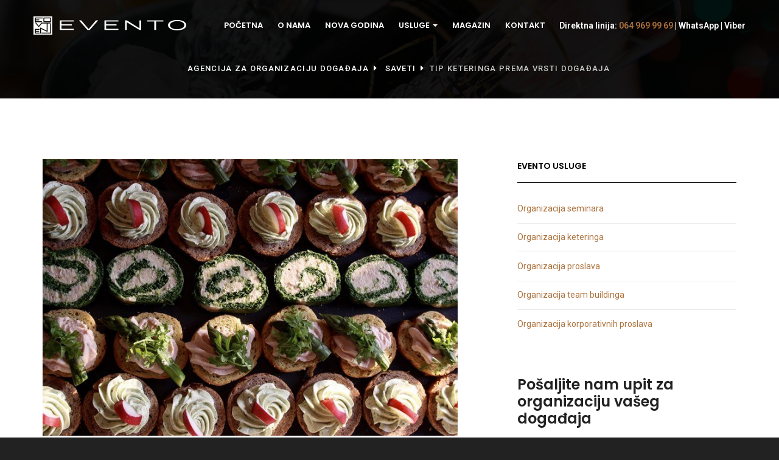

--- FILE ---
content_type: text/html; charset=UTF-8
request_url: https://eventplus.rs/tip-keteringa-prema-vrsti-dogadaja/
body_size: 16186
content:
<!DOCTYPE html><html lang="sr-RS" ><head><link rel="preconnect" href="https://fonts.gstatic.com/" crossorigin /><script data-no-optimize="1">var litespeed_docref=sessionStorage.getItem("litespeed_docref");litespeed_docref&&(Object.defineProperty(document,"referrer",{get:function(){return litespeed_docref}}),sessionStorage.removeItem("litespeed_docref"));</script> <meta http-equiv="Content-Type" content="text/html; charset=UTF-8" /><link rel="profile" href="https://gmpg.org/xfn/11"><link rel="pingback" href="https://eventplus.rs/xmlrpc.php"><meta http-equiv="X-UA-Compatible" content="IE=edge"><meta name="viewport" content="width=device-width, initial-scale=1, maximum-scale=1, user-scalable=0"/><meta name='robots' content='index, follow, max-image-preview:large, max-snippet:-1, max-video-preview:-1' /> <script data-cfasync="false" data-pagespeed-no-defer>var gtm4wp_datalayer_name = "dataLayer";
	var dataLayer = dataLayer || [];</script> <title>Tip keteringa prema vrsti događaja - Evento</title><meta name="description" content="Potrudili smo se da vam damo sjajne ideje koji tip keteringa treba da služite u kojim prilikama, bilo da organizujete ketering ili ga pripremate sami." /><link rel="canonical" href="https://eventplus.rs/tip-keteringa-prema-vrsti-dogadaja/" /><meta property="og:locale" content="sr_RS" /><meta property="og:type" content="article" /><meta property="og:title" content="Tip keteringa prema vrsti događaja - Evento" /><meta property="og:description" content="Potrudili smo se da vam damo sjajne ideje koji tip keteringa treba da služite u kojim prilikama, bilo da organizujete ketering ili ga pripremate sami." /><meta property="og:url" content="https://eventplus.rs/tip-keteringa-prema-vrsti-dogadaja/" /><meta property="og:site_name" content="Evento" /><meta property="article:published_time" content="2018-09-06T14:49:59+00:00" /><meta property="article:modified_time" content="2024-04-15T08:25:12+00:00" /><meta property="og:image" content="https://eventplus.rs/wp-content/uploads/2018/09/zalogaji-kanapei-ukusno.jpg" /><meta property="og:image:width" content="750" /><meta property="og:image:height" content="500" /><meta property="og:image:type" content="image/jpeg" /><meta name="author" content="admin" /><meta name="twitter:card" content="summary_large_image" /><meta name="twitter:label1" content="Написано од" /><meta name="twitter:data1" content="admin" /><meta name="twitter:label2" content="Процењено време читања" /><meta name="twitter:data2" content="6 минута" /> <script type="application/ld+json" class="yoast-schema-graph">{"@context":"https://schema.org","@graph":[{"@type":"WebPage","@id":"https://eventplus.rs/tip-keteringa-prema-vrsti-dogadaja/","url":"https://eventplus.rs/tip-keteringa-prema-vrsti-dogadaja/","name":"Tip keteringa prema vrsti događaja - Evento","isPartOf":{"@id":"https://eventplus.rs/#website"},"primaryImageOfPage":{"@id":"https://eventplus.rs/tip-keteringa-prema-vrsti-dogadaja/#primaryimage"},"image":{"@id":"https://eventplus.rs/tip-keteringa-prema-vrsti-dogadaja/#primaryimage"},"thumbnailUrl":"https://eventplus.rs/wp-content/uploads/2018/09/zalogaji-kanapei-ukusno.jpg","datePublished":"2018-09-06T14:49:59+00:00","dateModified":"2024-04-15T08:25:12+00:00","author":{"@id":"https://eventplus.rs/#/schema/person/1fbabbb0f4570100c4b013f6d25fccad"},"description":"Potrudili smo se da vam damo sjajne ideje koji tip keteringa treba da služite u kojim prilikama, bilo da organizujete ketering ili ga pripremate sami.","breadcrumb":{"@id":"https://eventplus.rs/tip-keteringa-prema-vrsti-dogadaja/#breadcrumb"},"inLanguage":"sr-RS","potentialAction":[{"@type":"ReadAction","target":["https://eventplus.rs/tip-keteringa-prema-vrsti-dogadaja/"]}]},{"@type":"ImageObject","inLanguage":"sr-RS","@id":"https://eventplus.rs/tip-keteringa-prema-vrsti-dogadaja/#primaryimage","url":"https://eventplus.rs/wp-content/uploads/2018/09/zalogaji-kanapei-ukusno.jpg","contentUrl":"https://eventplus.rs/wp-content/uploads/2018/09/zalogaji-kanapei-ukusno.jpg","width":750,"height":500},{"@type":"BreadcrumbList","@id":"https://eventplus.rs/tip-keteringa-prema-vrsti-dogadaja/#breadcrumb","itemListElement":[{"@type":"ListItem","position":1,"name":"Početna","item":"https://eventplus.rs/"},{"@type":"ListItem","position":2,"name":"Tip keteringa prema vrsti događaja"}]},{"@type":"WebSite","@id":"https://eventplus.rs/#website","url":"https://eventplus.rs/","name":"Evento","description":"Agencija za organizaciju događaja Beograd","potentialAction":[{"@type":"SearchAction","target":{"@type":"EntryPoint","urlTemplate":"https://eventplus.rs/?s={search_term_string}"},"query-input":"required name=search_term_string"}],"inLanguage":"sr-RS"},{"@type":"Person","@id":"https://eventplus.rs/#/schema/person/1fbabbb0f4570100c4b013f6d25fccad","name":"admin","image":{"@type":"ImageObject","inLanguage":"sr-RS","@id":"https://eventplus.rs/#/schema/person/image/","url":"https://secure.gravatar.com/avatar/5d58ebe6e7fc3bd2157efa1371f3e728?s=96&d=mm&r=g","contentUrl":"https://secure.gravatar.com/avatar/5d58ebe6e7fc3bd2157efa1371f3e728?s=96&d=mm&r=g","caption":"admin"}}]}</script> <link rel='dns-prefetch' href='//fonts.googleapis.com' /><link rel='dns-prefetch' href='//www.googletagmanager.com' /><link rel='dns-prefetch' href='//www.google.com' /><link rel='dns-prefetch' href='//fonts.gstatic.com' /><link rel='dns-prefetch' href='//connect.facebook.net' /><link rel='dns-prefetch' href='//www.gstatic.com' /><link rel='dns-prefetch' href='//embed.tawk.to' /><link rel='dns-prefetch' href='//www.google-analytics.com' /><link rel='dns-prefetch' href='//cdn.jsdelivr.net' /><link rel='dns-prefetch' href='//va.tawk.to' /><link rel='dns-prefetch' href='//stats.g.doubleclick.net' /><link rel="alternate" type="application/rss+xml" title="Evento &raquo; довод" href="https://eventplus.rs/feed/" /><link rel="alternate" type="application/rss+xml" title="Evento &raquo; довод коментара" href="https://eventplus.rs/comments/feed/" /> <script>WebFontConfig={google:{families:["Roboto:100,200,300,400,500,600,700,800,900:latin,latin-ext","Raleway:100,200,300,400,500,600,700,800,900:latin,latin-ext","Poppins:100,200,300,400,500,600,700,800,900:latin,latin-ext&display=swap"]}};if ( typeof WebFont === "object" && typeof WebFont.load === "function" ) { WebFont.load( WebFontConfig ); }</script><script data-optimized="1" src="https://eventplus.rs/wp-content/plugins/litespeed-cache/assets/js/webfontloader.min.js"></script> <link data-optimized="1" rel='stylesheet' id='wp-block-library-css' href='https://eventplus.rs/wp-content/litespeed/css/01bd8a5020f7bfe6e291411d0211f62f.css?ver=8773c' type='text/css' media='all' /><style id='classic-theme-styles-inline-css' type='text/css'>/*! This file is auto-generated */
.wp-block-button__link{color:#fff;background-color:#32373c;border-radius:9999px;box-shadow:none;text-decoration:none;padding:calc(.667em + 2px) calc(1.333em + 2px);font-size:1.125em}.wp-block-file__button{background:#32373c;color:#fff;text-decoration:none}</style><style id='global-styles-inline-css' type='text/css'>body{--wp--preset--color--black: #000000;--wp--preset--color--cyan-bluish-gray: #abb8c3;--wp--preset--color--white: #ffffff;--wp--preset--color--pale-pink: #f78da7;--wp--preset--color--vivid-red: #cf2e2e;--wp--preset--color--luminous-vivid-orange: #ff6900;--wp--preset--color--luminous-vivid-amber: #fcb900;--wp--preset--color--light-green-cyan: #7bdcb5;--wp--preset--color--vivid-green-cyan: #00d084;--wp--preset--color--pale-cyan-blue: #8ed1fc;--wp--preset--color--vivid-cyan-blue: #0693e3;--wp--preset--color--vivid-purple: #9b51e0;--wp--preset--gradient--vivid-cyan-blue-to-vivid-purple: linear-gradient(135deg,rgba(6,147,227,1) 0%,rgb(155,81,224) 100%);--wp--preset--gradient--light-green-cyan-to-vivid-green-cyan: linear-gradient(135deg,rgb(122,220,180) 0%,rgb(0,208,130) 100%);--wp--preset--gradient--luminous-vivid-amber-to-luminous-vivid-orange: linear-gradient(135deg,rgba(252,185,0,1) 0%,rgba(255,105,0,1) 100%);--wp--preset--gradient--luminous-vivid-orange-to-vivid-red: linear-gradient(135deg,rgba(255,105,0,1) 0%,rgb(207,46,46) 100%);--wp--preset--gradient--very-light-gray-to-cyan-bluish-gray: linear-gradient(135deg,rgb(238,238,238) 0%,rgb(169,184,195) 100%);--wp--preset--gradient--cool-to-warm-spectrum: linear-gradient(135deg,rgb(74,234,220) 0%,rgb(151,120,209) 20%,rgb(207,42,186) 40%,rgb(238,44,130) 60%,rgb(251,105,98) 80%,rgb(254,248,76) 100%);--wp--preset--gradient--blush-light-purple: linear-gradient(135deg,rgb(255,206,236) 0%,rgb(152,150,240) 100%);--wp--preset--gradient--blush-bordeaux: linear-gradient(135deg,rgb(254,205,165) 0%,rgb(254,45,45) 50%,rgb(107,0,62) 100%);--wp--preset--gradient--luminous-dusk: linear-gradient(135deg,rgb(255,203,112) 0%,rgb(199,81,192) 50%,rgb(65,88,208) 100%);--wp--preset--gradient--pale-ocean: linear-gradient(135deg,rgb(255,245,203) 0%,rgb(182,227,212) 50%,rgb(51,167,181) 100%);--wp--preset--gradient--electric-grass: linear-gradient(135deg,rgb(202,248,128) 0%,rgb(113,206,126) 100%);--wp--preset--gradient--midnight: linear-gradient(135deg,rgb(2,3,129) 0%,rgb(40,116,252) 100%);--wp--preset--font-size--small: 13px;--wp--preset--font-size--medium: 20px;--wp--preset--font-size--large: 36px;--wp--preset--font-size--x-large: 42px;--wp--preset--spacing--20: 0.44rem;--wp--preset--spacing--30: 0.67rem;--wp--preset--spacing--40: 1rem;--wp--preset--spacing--50: 1.5rem;--wp--preset--spacing--60: 2.25rem;--wp--preset--spacing--70: 3.38rem;--wp--preset--spacing--80: 5.06rem;--wp--preset--shadow--natural: 6px 6px 9px rgba(0, 0, 0, 0.2);--wp--preset--shadow--deep: 12px 12px 50px rgba(0, 0, 0, 0.4);--wp--preset--shadow--sharp: 6px 6px 0px rgba(0, 0, 0, 0.2);--wp--preset--shadow--outlined: 6px 6px 0px -3px rgba(255, 255, 255, 1), 6px 6px rgba(0, 0, 0, 1);--wp--preset--shadow--crisp: 6px 6px 0px rgba(0, 0, 0, 1);}:where(.is-layout-flex){gap: 0.5em;}:where(.is-layout-grid){gap: 0.5em;}body .is-layout-flex{display: flex;}body .is-layout-flex{flex-wrap: wrap;align-items: center;}body .is-layout-flex > *{margin: 0;}body .is-layout-grid{display: grid;}body .is-layout-grid > *{margin: 0;}:where(.wp-block-columns.is-layout-flex){gap: 2em;}:where(.wp-block-columns.is-layout-grid){gap: 2em;}:where(.wp-block-post-template.is-layout-flex){gap: 1.25em;}:where(.wp-block-post-template.is-layout-grid){gap: 1.25em;}.has-black-color{color: var(--wp--preset--color--black) !important;}.has-cyan-bluish-gray-color{color: var(--wp--preset--color--cyan-bluish-gray) !important;}.has-white-color{color: var(--wp--preset--color--white) !important;}.has-pale-pink-color{color: var(--wp--preset--color--pale-pink) !important;}.has-vivid-red-color{color: var(--wp--preset--color--vivid-red) !important;}.has-luminous-vivid-orange-color{color: var(--wp--preset--color--luminous-vivid-orange) !important;}.has-luminous-vivid-amber-color{color: var(--wp--preset--color--luminous-vivid-amber) !important;}.has-light-green-cyan-color{color: var(--wp--preset--color--light-green-cyan) !important;}.has-vivid-green-cyan-color{color: var(--wp--preset--color--vivid-green-cyan) !important;}.has-pale-cyan-blue-color{color: var(--wp--preset--color--pale-cyan-blue) !important;}.has-vivid-cyan-blue-color{color: var(--wp--preset--color--vivid-cyan-blue) !important;}.has-vivid-purple-color{color: var(--wp--preset--color--vivid-purple) !important;}.has-black-background-color{background-color: var(--wp--preset--color--black) !important;}.has-cyan-bluish-gray-background-color{background-color: var(--wp--preset--color--cyan-bluish-gray) !important;}.has-white-background-color{background-color: var(--wp--preset--color--white) !important;}.has-pale-pink-background-color{background-color: var(--wp--preset--color--pale-pink) !important;}.has-vivid-red-background-color{background-color: var(--wp--preset--color--vivid-red) !important;}.has-luminous-vivid-orange-background-color{background-color: var(--wp--preset--color--luminous-vivid-orange) !important;}.has-luminous-vivid-amber-background-color{background-color: var(--wp--preset--color--luminous-vivid-amber) !important;}.has-light-green-cyan-background-color{background-color: var(--wp--preset--color--light-green-cyan) !important;}.has-vivid-green-cyan-background-color{background-color: var(--wp--preset--color--vivid-green-cyan) !important;}.has-pale-cyan-blue-background-color{background-color: var(--wp--preset--color--pale-cyan-blue) !important;}.has-vivid-cyan-blue-background-color{background-color: var(--wp--preset--color--vivid-cyan-blue) !important;}.has-vivid-purple-background-color{background-color: var(--wp--preset--color--vivid-purple) !important;}.has-black-border-color{border-color: var(--wp--preset--color--black) !important;}.has-cyan-bluish-gray-border-color{border-color: var(--wp--preset--color--cyan-bluish-gray) !important;}.has-white-border-color{border-color: var(--wp--preset--color--white) !important;}.has-pale-pink-border-color{border-color: var(--wp--preset--color--pale-pink) !important;}.has-vivid-red-border-color{border-color: var(--wp--preset--color--vivid-red) !important;}.has-luminous-vivid-orange-border-color{border-color: var(--wp--preset--color--luminous-vivid-orange) !important;}.has-luminous-vivid-amber-border-color{border-color: var(--wp--preset--color--luminous-vivid-amber) !important;}.has-light-green-cyan-border-color{border-color: var(--wp--preset--color--light-green-cyan) !important;}.has-vivid-green-cyan-border-color{border-color: var(--wp--preset--color--vivid-green-cyan) !important;}.has-pale-cyan-blue-border-color{border-color: var(--wp--preset--color--pale-cyan-blue) !important;}.has-vivid-cyan-blue-border-color{border-color: var(--wp--preset--color--vivid-cyan-blue) !important;}.has-vivid-purple-border-color{border-color: var(--wp--preset--color--vivid-purple) !important;}.has-vivid-cyan-blue-to-vivid-purple-gradient-background{background: var(--wp--preset--gradient--vivid-cyan-blue-to-vivid-purple) !important;}.has-light-green-cyan-to-vivid-green-cyan-gradient-background{background: var(--wp--preset--gradient--light-green-cyan-to-vivid-green-cyan) !important;}.has-luminous-vivid-amber-to-luminous-vivid-orange-gradient-background{background: var(--wp--preset--gradient--luminous-vivid-amber-to-luminous-vivid-orange) !important;}.has-luminous-vivid-orange-to-vivid-red-gradient-background{background: var(--wp--preset--gradient--luminous-vivid-orange-to-vivid-red) !important;}.has-very-light-gray-to-cyan-bluish-gray-gradient-background{background: var(--wp--preset--gradient--very-light-gray-to-cyan-bluish-gray) !important;}.has-cool-to-warm-spectrum-gradient-background{background: var(--wp--preset--gradient--cool-to-warm-spectrum) !important;}.has-blush-light-purple-gradient-background{background: var(--wp--preset--gradient--blush-light-purple) !important;}.has-blush-bordeaux-gradient-background{background: var(--wp--preset--gradient--blush-bordeaux) !important;}.has-luminous-dusk-gradient-background{background: var(--wp--preset--gradient--luminous-dusk) !important;}.has-pale-ocean-gradient-background{background: var(--wp--preset--gradient--pale-ocean) !important;}.has-electric-grass-gradient-background{background: var(--wp--preset--gradient--electric-grass) !important;}.has-midnight-gradient-background{background: var(--wp--preset--gradient--midnight) !important;}.has-small-font-size{font-size: var(--wp--preset--font-size--small) !important;}.has-medium-font-size{font-size: var(--wp--preset--font-size--medium) !important;}.has-large-font-size{font-size: var(--wp--preset--font-size--large) !important;}.has-x-large-font-size{font-size: var(--wp--preset--font-size--x-large) !important;}
.wp-block-navigation a:where(:not(.wp-element-button)){color: inherit;}
:where(.wp-block-post-template.is-layout-flex){gap: 1.25em;}:where(.wp-block-post-template.is-layout-grid){gap: 1.25em;}
:where(.wp-block-columns.is-layout-flex){gap: 2em;}:where(.wp-block-columns.is-layout-grid){gap: 2em;}
.wp-block-pullquote{font-size: 1.5em;line-height: 1.6;}</style><link data-optimized="1" rel='stylesheet' id='contact-form-7-css' href='https://eventplus.rs/wp-content/litespeed/css/d9349fb8680e2edabee1ae29328666ed.css?ver=29f91' type='text/css' media='all' /><link data-optimized="1" rel='stylesheet' id='parent-style-css' href='https://eventplus.rs/wp-content/litespeed/css/a55cb9735fd4456692384657ce708dd4.css?ver=55734' type='text/css' media='all' /><link data-optimized="1" rel='stylesheet' id='bootstrap-css' href='https://eventplus.rs/wp-content/litespeed/css/f8653e9b411433d7a185e6ddb32f8f3e.css?ver=f8f3e' type='text/css' media='all' /><link data-optimized="1" rel='stylesheet' id='font-awesome-css' href='https://eventplus.rs/wp-content/litespeed/css/a84adb06298043e57fd8c8a5d9a506bd.css?ver=506bd' type='text/css' media='all' /><link data-optimized="1" rel='stylesheet' id='ova-dvents-master-css' href='https://eventplus.rs/wp-content/litespeed/css/94e8c5f12e6e6c94ff6353ab56d4cb98.css?ver=4cb98' type='text/css' media='all' /><link data-optimized="1" rel='stylesheet' id='ova-dvents-default-css' href='https://eventplus.rs/wp-content/litespeed/css/32d4a7355f299cb92092b2f0a109cb39.css?ver=9cb39' type='text/css' media='all' /><link data-optimized="1" rel='stylesheet' id='parent-stylesheet-css' href='https://eventplus.rs/wp-content/litespeed/css/a55cb9735fd4456692384657ce708dd4.css?ver=08dd4' type='text/css' media='all' /><link data-optimized="1" rel='stylesheet' id='ova-dvents-style-css' href='https://eventplus.rs/wp-content/litespeed/css/dfad5c0c893c16eb5b93e8a61a91bc0d.css?ver=1bc0d' type='text/css' media='all' /><style id='ova-dvents-style-inline-css' type='text/css'>body{
      font-family: Roboto, sans-serif !important;
    }
    
    h1, h2, h3, h4, h5, h6, .h1, .h2, .h3, .h4, .h5, .h6{
        font-family: Poppins;
    }
    .btn, 
    .b-isotope-filter > li > a
    {
        font-family: Poppins;
    }
    
	a,
	.text-primary,
	.text-primary_h:hover,
	.text-primary_b:before,
	.text-primary_a:after,
	.list > li > a:hover,
	.list-mark-1 li:before,
	.pager li > a:hover,
	.pager li > a:hover .icon,
	.pagination_primary > li:first-child > a:hover,
	.pagination_primary > li:first-child > a:hover .icon,
	.pagination_primary > li:last-child > a:hover,
	.pagination_primary > li:last-child > a:hover .icon,
	.search-close:hover,
	.breadcrumb > li > a:hover,
	.navbar .navbar-nav > li > a:hover,
	.b-blockquote-3:after,
	.b-contact-social-net .social-net .social-net__link:hover,
	.pagination > .active > a,
	.pagination > .active > span,
	.pagination > .active > a:hover,
	.pagination > .active > span:hover,
	.pagination > .active > a:focus,
	.pagination > .active > span:focus,
	.footer-list__link:hover,
	.list_icon_color-primary li:before {color: #ac713c;}
	.dropdown-menu > .active > a{
		background-color: #ac713c !important;
	}

	.b-post-sm-2 .entry-title a:hover,
	.b-events-2 .b-events-calendar__wrap:hover,
	.b-post-sm-2 .entry-title:hover,
	.b-post-sm-2 .entry-title a:hover,
	.b-events__title a:hover,
	.b-events-2__title a:hover,
	.pagination .current,
	.pagination li a:hover,
	.pagination li span:hover,
	ul.yamm>li.active>a,
	.b-events__details .icon
	{
		color: #ac713c !important;
	}
	.bg-primary,
	.bg-primary_h:hover,
	.bg-primary_b:before,
	.bg-primary_a:after,
	.btn:after,
	.pagination_primary > .active > a,
	.pagination_primary > .active > span,
	.pagination_primary > .active > a,
	.pagination_primary > .active > span,
	.pagination_primary > li > a:hover,
	.pagination_primary > li > a:focus,
	.dropcap_primary:first-letter,
	.tooltip-1 .tooltip-inner,
	.btn-primary,
	.forms__label-check-1:after,
	.forms__label-radio-2:before,
	.panel-default > .panel-heading,
	.b-isotope-filter > li > a.current:after,
	.b-isotope-filter > li > a:hover:after,
	.owl-theme .owl-controls .owl-page.active span,
	.owl-theme .owl-controls.clickable .owl-page:hover span,
	.b-pricing.active .b-pricing-price,
	.b-team .social-net__item:hover,
	.bx-wrapper .bx-pager.bx-default-pager a:hover,
	.bx-wrapper .bx-pager.bx-default-pager a.active,
	.bx-wrapper .bx-pager.bx-default-pager a:focus {background-color: #ac713c;}
	
	
	.border_prim,
	.border_prim_h:hover,
	.pagination > .active > a,
	.pagination > .active > span,
	.pagination a:hover,
	.pagination span:hover,
	.pagination a:focus,
	.pagination span:focus,
	.progress_border_primary,
	.forms__label-radio-2:before,
	.owl-theme_mod-a .owl-controls .owl-page.active span,
	.owl-theme_mod-a .owl-controls.clickable .owl-page:hover span {border-color: #ac713c;}
	
	.border-t_prim,
	.border-t_prim_a:after,
	.border-t_prim_b:before,
	.border-t_prim_h:hover,
	.tooltip-1.top .tooltip-arrow,
	.tooltip-1.top-left .tooltip-arrow,
	.tooltip-1.top-right .tooltip-arrow {border-top-color: #ac713c;}
	
	.border-r_prim,
	.border-r_prim_h:hover,
	.tooltip-1.right .tooltip-arrow {border-right-color: #ac713c;}
	
	.border-b_prim,
	.border-b_prim_h:hover,
	.tooltip-1.bottom .tooltip-arrow,
	.tooltip-1.bottom-left .tooltip-arrow,
	.tooltip-1.bottom-right .tooltip-arrow,
	.table_primary > thead > tr > th,
	.collapse.in {border-bottom-color: #ac713c;}
	
	.border-l_prim,
	.border-l_prim_h:hover,
	.tooltip-1.left .tooltip-arrow,
	.border-left_primary:before,
	.b-blockquote-1 {border-left-color: #ac713c;}
	.b-taglines__inner:before{ background-color: #ac713c;}
	
	.navbar .navbar-nav > li > a { font-family: Poppins; }
	a.comment-reply-link{ font-family: Poppins; }
	.pagination__title,
	.progress__title ,
	.progress-w-number .progress-bar__number,
	.b-advertisement__label,
	.b-blockquote-3 .b-blockquote__author,
	.b-contact__name,
	.b-events .b-events-calendar,
	.b-events-2 .b-events-calendar,
	.b-info,
	.b-isotope-filter > li > a,
	.b-isotope-grid__title,
	.b-isotope__info,
	.b-post-1 .entry-footer .social-net__title,
	.b-post-1 .entry-footer .post-tags__link,
	.comments-list .comment-author,
	.comments-list .comment-btn,
	.about-author__title,
	.b-progress-list__item,
	.b-request-estimate__title,
	.b-taglines__title,
	.b-title-page__title,
	.footer .footer-section__subtitle,
	.widget-list .widget-list__link,
	.list-tags__link { font-family: Poppins; }</style> <script type="text/javascript" src="https://eventplus.rs/wp-includes/js/jquery/jquery.min.js?ver=3.7.1" id="jquery-core-js"></script> <script data-optimized="1" type="text/javascript" src="https://eventplus.rs/wp-content/litespeed/js/3608296325660db93608db7c8dbef686.js?ver=ec129" id="jquery-migrate-js"></script> <script></script><link rel="https://api.w.org/" href="https://eventplus.rs/wp-json/" /><link rel="alternate" type="application/json" href="https://eventplus.rs/wp-json/wp/v2/posts/1511" /><link rel="EditURI" type="application/rsd+xml" title="RSD" href="https://eventplus.rs/xmlrpc.php?rsd" /><meta name="generator" content="WordPress 6.5.7" /><link rel='shortlink' href='https://eventplus.rs/?p=1511' /><link rel="alternate" type="application/json+oembed" href="https://eventplus.rs/wp-json/oembed/1.0/embed?url=https%3A%2F%2Feventplus.rs%2Ftip-keteringa-prema-vrsti-dogadaja%2F" /><link rel="alternate" type="text/xml+oembed" href="https://eventplus.rs/wp-json/oembed/1.0/embed?url=https%3A%2F%2Feventplus.rs%2Ftip-keteringa-prema-vrsti-dogadaja%2F&#038;format=xml" /><meta name="google-site-verification" content="Auj_fyyI5y1DQyZtorndGXyMPOcdm28wfFO_xFd5n4c" /> <script type="text/javascript">var Tawk_API=Tawk_API||{}, Tawk_LoadStart=new Date();
(function(){
var s1=document.createElement("script"),s0=document.getElementsByTagName("script")[0];
s1.async=true;
s1.src='https://embed.tawk.to/59f1c11a4854b82732ff7c2a/default';
s1.charset='UTF-8';
s1.setAttribute('crossorigin','*');
s0.parentNode.insertBefore(s1,s0);
})();</script>  <script data-cfasync="false" data-pagespeed-no-defer type="text/javascript">var dataLayer_content = {"pagePostType":"post","pagePostType2":"single-post","pageCategory":["saveti"],"pagePostAuthor":"admin"};
	dataLayer.push( dataLayer_content );</script> <script data-cfasync="false">(function(w,d,s,l,i){w[l]=w[l]||[];w[l].push({'gtm.start':
new Date().getTime(),event:'gtm.js'});var f=d.getElementsByTagName(s)[0],
j=d.createElement(s),dl=l!='dataLayer'?'&l='+l:'';j.async=true;j.src=
'//www.googletagmanager.com/gtm.js?id='+i+dl;f.parentNode.insertBefore(j,f);
})(window,document,'script','dataLayer','GTM-NB5756R');</script> <link rel="canonical" href="h"><link rel="next" href=""><meta name="generator" content="Powered by WPBakery Page Builder - drag and drop page builder for WordPress."/><link rel="icon" href="https://eventplus.rs/wp-content/uploads/2022/06/evento-site-icon-82x80.png" sizes="32x32" /><link rel="icon" href="https://eventplus.rs/wp-content/uploads/2022/06/evento-site-icon.png" sizes="192x192" /><link rel="apple-touch-icon" href="https://eventplus.rs/wp-content/uploads/2022/06/evento-site-icon.png" /><meta name="msapplication-TileImage" content="https://eventplus.rs/wp-content/uploads/2022/06/evento-site-icon.png" /><style type="text/css" id="wp-custom-css">.ui-decor-1 {
display: none;
}
.navbar .navbar-nav > li > a {
    padding: 0 10px;
}


@media only screen and (min-width: 600px)  {

.header-navibox-2, .header-navibox-3 {
	margin-top: 5px;
}

.header-navibox-3 ul.navbar-nav .textwidget {
	padding-top: 0px;
	margin-top: 10px
}
	
	}

@media only screen and (max-width: 768px)  {

	.header-navibox-3 ul.navbar-nav .textwidget {
		margin-top: 0px;
		padding-top: 8px !important
	}
	
}
@media only screen and (max-width: 500px)  {

	.header-navibox-3 {
		padding-top: 0px;
	}
	
	.header-navibox-3 ul.navbar-nav .textwidget {
		padding-top: 0px !Important;
	}
	
}


.btn-home a {
    background-color: #ac713c !important;
    color: #fff !important;
    border-radius: 25px !important;
    text-transform: uppercase !important;
    width: 100% !important;
    font-weight: 600 !important;
    border: 2px solid #ac713c !important;
}
.btn-home a:hover {
    background-color: #fff !important;
    color: #ac713c !important;
    border: 2px solid #fff !important;
}
.btn-home-2 a {
    background-color: transparent !important;
    color: #fff !important;
    border-radius: 25px !important;
    text-transform: uppercase !important;
    width: 100% !important;
    border: 2px solid #fff !important;
    font-weight: 600 !important;
}
.btn-home-2 a:hover {
    background-color: #ac713c !important;
} 
.btn-home {
       width: 100% !important; 
}
.btn-home-2 {
     width: 100% !important; 
}
.txt-white {
    color: #fff !important;
    margin-bottom: 20px;
    font: italic 20px 'PT Serif';
    letter-spacing: 0.2em;
}
.home-1 {
	padding-top: 200px !important;
    padding-bottom: 200px !important;
}
.title-custom {
	font-family: Poppins !important;
	font-weight: 600 !important;
	line-height: 62px;
}
.main-title {
	font-size: 56px;
	line-height: 65px;
}
.b-title-page__title {
    line-height: normal !important;
}
.b-title-page .col-xs-12 {
	    display: flex;
    flex-wrap: wrap;
    flex-direction: column-reverse;
}
.b-title-page {
    padding: 100px 0px 120px !important;
}
.b-title-page .ui-decor-2 {
    display: none;
}
.sekcija-cta {
	margin-top: -100px;
	padding: 0 20px;
}
.single-post .b-title-page {
    padding: 100px 0px 25px !important;
}
.single-post .breadcrumb {
	    text-transform: uppercase;
    font-size: 13px;
}
@media(max-width: 1000px){
	.main-title {
	font-size: 46px;
	line-height: 52px;
}
	.home-1 {
    padding-top: 100px !important;
    padding-bottom: 100px !important;
}
	.col-disable {
		display: none;
	}
	.home-1-dugmici .vc_col-sm-1\/5 {
		width: 33% !important;
	}
	.btn-cta-avokado {
		width: 50% !important;
	}
}
@media(max-width: 767px){
	.single-post .b-title-page {
    padding: 50px 0px 25px !important;
}
.home-1-dugmici .vc_col-sm-1\/5 {
		width: 100% !important;
	}
	.b-title-page {
    padding: 50px 0 120px !important;
}
	.sekcija-cta {
    margin-top: -100px;
}
	.cta-dugmici {
		display: flex;
	}
}</style><noscript><style>.wpb_animate_when_almost_visible { opacity: 1; }</style></noscript></head><body data-rsssl=1 class="post-template-default single single-post postid-1511 single-format-standard wpb-js-composer js-comp-ver-7.5 vc_responsive" ><div class="ovatheme_container_wide l-theme animated-css"><div class="wrapper"><div class="header-search open-search"><div class="container"><div class="row"><div class="col-sm-8 col-sm-offset-2 col-xs-10 col-xs-offset-1"><div class="navbar-search"><form class="search-global" action="https://eventplus.rs/"  >
<input type="text" placeholder="Type to search" autocomplete="off" name="s" value="" class="search-global__input"/>
<button class="search-global__btn"><i class="icon stroke icon-Search"></i></button><div class="search-global__note">Begin typing your search above and press return to search.</div></form></div></div></div></div>
<button type="button" class="search-close close"><i class="fa fa-times"></i></button></div><div data-off-canvas="mobile-slidebar left overlay">
<a href="https://eventplus.rs/" class="navbar-brand scroll">
<img src="https://eventplus.rs/wp-content/uploads/2022/06/evento-logo.png" class="normal-logo" alt="Evento">
<img src="https://eventplus.rs/wp-content/uploads/2022/06/evento-logotip.png" alt="Evento" class="scroll-logo hidden-xs"/>
</a><ul id="menu-navigacija" class="nav navbar-nav"><li><a title="Početna" href="https://eventplus.rs/">Početna</a></li><li><a title="O nama" href="https://eventplus.rs/o-nama/">O nama</a></li><li><a title="Nova godina" href="https://eventplus.rs/organizacija-nove-godine/">Nova godina</a></li><li class=" dropdown"><a title="Usluge" href="#" data-toggle="dropdown" class="dropdown-toggle" aria-haspopup="true" aria-expanded="false">Usluge <span class="caret"></span></a><ul role="menu" class=" dropdown-menu"><li><a title="Organizacija seminara" href="https://eventplus.rs/organizacija-seminara/">Organizacija seminara</a></li><li><a title="Organizacija proslava" href="https://eventplus.rs/organizacija-proslava/">Organizacija proslava</a></li><li><a title="Organizacija korporativnih proslava" href="https://eventplus.rs/organizacija-korporativnivnih-proslava/">Organizacija korporativnih proslava</a></li><li><a title="Organizacija team buildinga" href="https://eventplus.rs/organizacija-tim-bilding-dogadjaja/">Organizacija team buildinga</a></li><li><a title="Organizacija keteringa" href="https://eventplus.rs/organizacija-keteringa/">Organizacija keteringa</a></li><li><a title="Organizacija posebnih događaja" href="https://eventplus.rs/organizacija-posebnih-dogadaja/">Organizacija posebnih događaja</a></li></ul></li><li><a title="Magazin" href="https://eventplus.rs/blog/">Magazin</a></li><li><a title="Kontakt" href="https://eventplus.rs/kontakt/">Kontakt</a></li></ul></div><div class="wrap-fixed-menu" id="fixedMenu"><nav class="fullscreen-center-menu"><div class="menu-main-menu-container"><ul id="menu-navigacija-1" class="menu"><li><a href="https://eventplus.rs/">Početna</a></li><li><a href="https://eventplus.rs/o-nama/">O nama</a></li><li><a href="https://eventplus.rs/organizacija-nove-godine/">Nova godina</a></li><li><a href="#">Usluge</a><ul class="sub-menu"><li><a href="https://eventplus.rs/organizacija-seminara/">Organizacija seminara</a></li><li><a href="https://eventplus.rs/organizacija-proslava/">Organizacija proslava</a></li><li><a href="https://eventplus.rs/organizacija-korporativnivnih-proslava/">Organizacija korporativnih proslava</a></li><li><a href="https://eventplus.rs/organizacija-tim-bilding-dogadjaja/">Organizacija team buildinga</a></li><li><a href="https://eventplus.rs/organizacija-keteringa/">Organizacija keteringa</a></li><li><a href="https://eventplus.rs/organizacija-posebnih-dogadaja/">Organizacija posebnih događaja</a></li></ul></li><li><a href="https://eventplus.rs/blog/">Magazin</a></li><li><a href="https://eventplus.rs/kontakt/">Kontakt</a></li></ul></div></nav>
<button type="button" class="fullmenu-close"><i class="fa fa-times"></i></button></div><header class="header header-fixed-top header-normal-width navbar-fixed-top  header-color-white header-logo-white header-topbarbox-1-left header-topbarbox-2-right header-navibox-1-left header-navibox-2-right header-navibox-3-right header-navibox-4-right"><div class="container container-boxed-width"><nav id="nav" class="navbar"><div class="container"><div class="header-navibox-1">
<button class="menu-mobile-button visible-xs-block js-toggle-mobile-slidebar toggle-menu-button">
<i class="toggle-menu-button-icon">
<span></span>
<span></span>
<span></span>
<span></span>
<span></span>
<span></span>
</i>
</button>
<a href="https://eventplus.rs/" class="navbar-brand scroll">
<img src="https://eventplus.rs/wp-content/uploads/2022/06/evento-logo.png" class="normal-logo" alt="Evento">
<img src="https://eventplus.rs/wp-content/uploads/2022/06/evento-logotip.png" alt="Evento" class="scroll-logo hidden-xs"/>
</a></div><div class="header-navibox-3"><ul class="nav navbar-nav hidden-xs clearfix vcenter"><div class="textwidget"><div class="header-phone">Direktna linija: <a class="broj" href="tel:+381649699969">064 969 99 69</a> | <a href="https://api.whatsapp.com/send?phone=381649699969" target="_blank" rel="noopener">WhatsApp</a> | <a href="viber://add?number=381649699969">Viber</a></div></div><li>
<button class="js-toggle-screen toggle-menu-button">
<i class="toggle-menu-button-icon">
<span></span>
<span></span>
<span></span>
<span></span>
<span></span>
<span></span>
</i>
</button></li></ul></div><div class="header-navibox-2"><ul id="menu-navigacija-2" class="yamm main-menu nav navbar-nav"><li><a title="Početna" href="https://eventplus.rs/">Početna</a></li><li><a title="O nama" href="https://eventplus.rs/o-nama/">O nama</a></li><li><a title="Nova godina" href="https://eventplus.rs/organizacija-nove-godine/">Nova godina</a></li><li class=" dropdown"><a title="Usluge" href="#" data-toggle="dropdown" class="dropdown-toggle" aria-haspopup="true" aria-expanded="false">Usluge <span class="caret"></span></a><ul role="menu" class=" dropdown-menu"><li><a title="Organizacija seminara" href="https://eventplus.rs/organizacija-seminara/">Organizacija seminara</a></li><li><a title="Organizacija proslava" href="https://eventplus.rs/organizacija-proslava/">Organizacija proslava</a></li><li><a title="Organizacija korporativnih proslava" href="https://eventplus.rs/organizacija-korporativnivnih-proslava/">Organizacija korporativnih proslava</a></li><li><a title="Organizacija team buildinga" href="https://eventplus.rs/organizacija-tim-bilding-dogadjaja/">Organizacija team buildinga</a></li><li><a title="Organizacija keteringa" href="https://eventplus.rs/organizacija-keteringa/">Organizacija keteringa</a></li><li><a title="Organizacija posebnih događaja" href="https://eventplus.rs/organizacija-posebnih-dogadaja/">Organizacija posebnih događaja</a></li></ul></li><li><a title="Magazin" href="https://eventplus.rs/blog/">Magazin</a></li><li><a title="Kontakt" href="https://eventplus.rs/kontakt/">Kontakt</a></li></ul></div></div></nav></div></header><div class="b-title-page area-bg area-bg_dark " style="background-image: url(https://eventplus.rs/wp-content/uploads/2024/04/Organizacija-nove-godine.jpg)"><div class="area-bg__inner"><div class="container"><div class="row"><div class="col-xs-12"><div id="breadcrumbs" ><div class="breadcrumbs"><div class="breadcrumbs-pattern"><div class="container"><div class="row"><ul class="breadcrumb"><li><a href="https://eventplus.rs/">Agencija za organizaciju događaja</a></li><li> <a href="https://eventplus.rs/magazin/saveti/">Saveti</a></li><li>Tip keteringa prema vrsti događaja</li></ul></div></div></div></div></div></div></div></div></div></div><section class="page-section "><div class="container"><div class="row"><div class=" col-md-8" ><div class="l-main-content posts-group"><article id="post-1511" class="post-wrap b-post-1  post-1511 post type-post status-publish format-standard has-post-thumbnail hentry category-saveti"  ><div class="post-media">
<img width="750" height="500" src="https://eventplus.rs/wp-content/uploads/2018/09/zalogaji-kanapei-ukusno.jpg" class="img-responsive wp-post-image" alt="" decoding="async" fetchpriority="high" srcset="https://eventplus.rs/wp-content/uploads/2018/09/zalogaji-kanapei-ukusno.jpg 750w, https://eventplus.rs/wp-content/uploads/2018/09/zalogaji-kanapei-ukusno-300x200.jpg 300w, https://eventplus.rs/wp-content/uploads/2018/09/zalogaji-kanapei-ukusno-90x60.jpg 90w, https://eventplus.rs/wp-content/uploads/2018/09/zalogaji-kanapei-ukusno-292x195.jpg 292w, https://eventplus.rs/wp-content/uploads/2018/09/zalogaji-kanapei-ukusno-270x180.jpg 270w, https://eventplus.rs/wp-content/uploads/2018/09/zalogaji-kanapei-ukusno-380x253.jpg 380w, https://eventplus.rs/wp-content/uploads/2018/09/zalogaji-kanapei-ukusno-525x350.jpg 525w, https://eventplus.rs/wp-content/uploads/2018/09/zalogaji-kanapei-ukusno-600x400.jpg 600w" sizes="(max-width: 750px) 100vw, 750px" /></div><div class="post-title"><h1 class="post-title">
Tip keteringa prema vrsti događaja</h1></div><div class="post-meta">
<span class="post-meta-content">
<span class=" post-date">
<span class="left"><i class="entry-meta__icon icon-calendar text-primary"></i></span>
<span class="right">06.09.2018.</span>
</span>
<span class="slash"> </span>
<span class=" post-author">
<span class="left"><i class="entry-meta__icon icon-grid text-primary"></i></span>
<span class="right"> <a href="https://eventplus.rs/magazin/saveti/" rel="category tag">Saveti</a></span>
</span>
</span></div><div class="post-body"><div class="post-excerpt"><div class="post-excerpt"><p><span style="font-weight: 400;">Hrana je omiljeni </span><b>neizostavni deo</b><span style="font-weight: 400;"> svakog događaja. Ako ste mislili da to ima veze samo sa Balkanom i našim stilom života koji velikim delom čini hrana i alkohol, varate se. Svugde u svetu je gostima </span><b>omiljen momenat </b><span style="font-weight: 400;">kada konobar prošeta sa kanapeima i čašama šampanjca. </span></p><p><span style="font-weight: 400;">Nekako se čini da je sve slađe </span><b>uz ukus dobrog sira</b><span style="font-weight: 400;"> i pršute, dogovori se lakše postižu, više se sazna i nauči kad je stomak pun, a i svi su nasmejaniji posle jedne čašice. Danas postoji veliki broj razloga za organizaciju događaja, od svečanih preko edukativnih, a mi smo se potrudili da vam damo sjajne ideje</span><b> koji tip keteringa treba da služite</b><span style="font-weight: 400;"> u kojim prilikama, bilo da </span><a href="https://eventplus.rs/organizacija-keteringa/"><span style="font-weight: 400;">organizujete ketering</span></a><span style="font-weight: 400;"> ili ga pripremate sami.</span></p><h2><span style="font-weight: 400;">Ketering za seminare</span></h2><p><span style="font-weight: 400;">Bilo da je u pitanju </span><a href="https://eventplus.rs/organizacija-seminara/"><span style="font-weight: 400;">organizovanje seminara</span></a><span style="font-weight: 400;"> ili poslovne konferencije, treba imati u vidu </span><b>prirodu događaja</b><span style="font-weight: 400;"> kao i doba dana u kojem se događaj i održava od čega će sam meni zavisiti. Kod seminara i konferencija je ključno trajanje koje je često na celodnevnom nivou. Iz tog razloga, hrana bi trebalo da odgovori na </span><b>apetit gostiju</b><span style="font-weight: 400;"> koji vrlo često imaju samo jednu pauzu za obrok.   </span></p><h3><span style="font-weight: 400;">Ideje za jutarnji meni</span></h3><p><span style="font-weight: 400;">Ono što je na jutarnjem meniju </span><b>potpuno neizostavno</b><span style="font-weight: 400;"> nije hrana, ali je neophodno ako želite da posetioci budu budni &#8211; </span><b>kafa</b><span style="font-weight: 400;">. Ipak, imajte na umu da ne piju svi ljudi kafu, stoga je (biljni) </span><b>čaj takođe obavezan</b><span style="font-weight: 400;">.</span><b> Pecivo, mafini</b><span style="font-weight: 400;"> i đevreci su dobitna kombinacija svakog jutarnjeg menija! </span><b>Savršeno idu uz kafu i čaj</b><span style="font-weight: 400;">, jedu se rukama i lako ih je poslužiti. Imajte na umu da uvek postoje oni koji brinu o ishrani, stoga imajte i</span><b> rezervne jogurte i sveže voće</b><span style="font-weight: 400;">. </span></p><h3><span style="font-weight: 400;">Ideje za popodnevni meni</span></h3><p><span style="font-weight: 400;">Kada je u pitanju popodnevni meni, to je doba dana kada su ljudi najgladniji i zato se postarajte da hrana bude </span><b>raznolika i nešto kaloričnija</b><span style="font-weight: 400;">. </span><b>Tortilje sa mesom</b><span style="font-weight: 400;"> ili samo sa povrćem za vegetarijance su se ispostavile kao idealno rešenje zbog bogatstva ukusa i činjenice da su dobar izbor za „hranu s nogu”. </span><b>Pica je takođe dobar izbor</b><span style="font-weight: 400;"> koji može da bude i zdrav obrok ukoliko je pravljena sa crnim testom ili integralnim brašnom. Namazi od mesa, povrća, ali i zdravija opcija poput </span><b>humusa </b><span style="font-weight: 400;">u kombinaciji sa toplim hlebom su odlični za predjelo. </span></p><h3><span style="font-weight: 400;">Ideje za večernje sate</span></h3><p><b>Meni za večernje sate</b><span style="font-weight: 400;"> je dosta opušteniji i jednostavniji od hrane za doručak i ručak. Obično je savim dovoljno da postoji nešto što se </span><b>jede čačkalicom poput sireva</b><span style="font-weight: 400;">, pršute, pečenice. Masline i slane torte su takođe neizostavan deo. </span><b>Ukoliko vam je budžet nešto veći</b><span style="font-weight: 400;">, škampi i kanapei sa lososom ili guščjom paštetom su apsolutni hit na svakom događaju. U ovo vreme je prikladno i poslužiti piće; uobičajeno je vino, ali i ponešto od žestine, poput viskija.</span></p><p><img decoding="async" class="aligncenter wp-image-1513 size-full" src="https://eventplus.rs/wp-content/uploads/2018/09/ketering-voce-jagode.jpg" alt="" width="682" height="329" srcset="https://eventplus.rs/wp-content/uploads/2018/09/ketering-voce-jagode.jpg 682w, https://eventplus.rs/wp-content/uploads/2018/09/ketering-voce-jagode-300x145.jpg 300w, https://eventplus.rs/wp-content/uploads/2018/09/ketering-voce-jagode-90x43.jpg 90w, https://eventplus.rs/wp-content/uploads/2018/09/ketering-voce-jagode-292x141.jpg 292w, https://eventplus.rs/wp-content/uploads/2018/09/ketering-voce-jagode-322x155.jpg 322w, https://eventplus.rs/wp-content/uploads/2018/09/ketering-voce-jagode-380x183.jpg 380w" sizes="(max-width: 682px) 100vw, 682px" /></p><h2><span style="font-weight: 400;">Ketering za proslave </span></h2><p><span style="font-weight: 400;">Kada je </span><a href="https://eventplus.rs/organizacija-posebnih-dogadaja/"><span style="font-weight: 400;">organizacija posebnih događaja</span></a><span style="font-weight: 400;"> u pitanju, </span><b>atmosfera je veselija</b><span style="font-weight: 400;"> a svi gosti su entuzijastični ako pored pića mogu nešto i da pojedu. Iz tog razloga, opcije su brojnije i lakše može za </span><b>manji novac</b><span style="font-weight: 400;"> da se osmisli meni. </span></p><h3><span style="font-weight: 400;">Proslava diplome </span></h3><p><span style="font-weight: 400;">Ukoliko je u pitanju proslava na kojoj će biti uglavnom </span><b>vršnjaci slavljenika</b><span style="font-weight: 400;">, treba imati u vidu da se na takvim događajima malo više pije, pa je dobro imati hranu koja će sve da učini sitim. Nešto</span><b> jeftinija varijanta</b><span style="font-weight: 400;"> koja je uvek popularna su slane i slatke </span><b>kiflice, pitice</b><span style="font-weight: 400;"> sa mesom i sirom i nezaobilazni </span><b>žu žu</b><span style="font-weight: 400;">. Možete ovu varijantu učiniti sasvim jednostavnom posluživanjem pice koja je većini omiljeno jelo. </span></p><p><span style="font-weight: 400;">Ukoliko imate </span><b>malo veći budžet</b><span style="font-weight: 400;"> i želite da budete domišljatiji, postoji veliki broj specijaliteta koje možete poslužiti. Za ovaj tip dešavanja, savetujemo </span><b>umake poput gvakamola</b><span style="font-weight: 400;">, tomato sosa, topljenog sira u kombinaciji sa tortilja čipsom. Ražnjići sa mesom i povrćem, </span><b>mini burgeri i hot dog,</b><span style="font-weight: 400;"> slani mafini, zapečena lazanja servirana u malim porcijama, su takođe sjajan izbor zbog kog će se zabava prepričavati.</span></p><p><img decoding="async" class="aligncenter size-full wp-image-1514" src="https://eventplus.rs/wp-content/uploads/2018/09/ketering-sampanjac-hrana.jpg" alt="" width="682" height="329" srcset="https://eventplus.rs/wp-content/uploads/2018/09/ketering-sampanjac-hrana.jpg 682w, https://eventplus.rs/wp-content/uploads/2018/09/ketering-sampanjac-hrana-300x145.jpg 300w, https://eventplus.rs/wp-content/uploads/2018/09/ketering-sampanjac-hrana-90x43.jpg 90w, https://eventplus.rs/wp-content/uploads/2018/09/ketering-sampanjac-hrana-292x141.jpg 292w, https://eventplus.rs/wp-content/uploads/2018/09/ketering-sampanjac-hrana-322x155.jpg 322w, https://eventplus.rs/wp-content/uploads/2018/09/ketering-sampanjac-hrana-380x183.jpg 380w" sizes="(max-width: 682px) 100vw, 682px" /></p><h3><span style="font-weight: 400;">Nova godina </span></h3><p><span style="font-weight: 400;">Kada je u pitanju </span><a href="https://eventplus.rs/organizacija-proslava/"><span style="font-weight: 400;">organizacija proslave</span></a><span style="font-weight: 400;"> Nove godine, odabrali smo ketering koji je </span><b>sofisticiraniji </b><span style="font-weight: 400;">u odnosu na ostale menije, sa akcentom na </span><b>neobičnije kombinacije</b><span style="font-weight: 400;">. Sigurno ste mnogo puta organizovali tradicionalnu Novu godinu i upoznati ste sa večerom koja se, verovatno, generacijama prenosi u vašoj porodici. Zato smo spremili </span><b>ideje koje sigurno niste isprobali</b><span style="font-weight: 400;">, a koje predstavljaju pravu harmonija ukusa.  </span></p><ul><li style="font-weight: 400;"><span style="font-weight: 400;">Umesto klasične hrane na čačkalicu, savetujemo </span><b>rolovani zeleniš u pršuti</b><span style="font-weight: 400;">. Zeleniš može biti bilo koji miks koji ne zahteva spremanje. Zeleniš sa malo limunovog soka, senfa, jabukovog sirćeta i rendanog sira pomešate i tom smesom napunite urolane parčiće pršute. </span><b>Jednostavno, a inovativno</b><span style="font-weight: 400;">. </span></li><li style="font-weight: 400;"><span style="font-weight: 400;">Sve pohovano je uvek dobar izbor. A da li ste znali da i </span><b>masline mogu da se pohuju</b><span style="font-weight: 400;">? I da će da vas oduševi ukus. </span></li><li style="font-weight: 400;"><span style="font-weight: 400;">Hrana na štapićima nikad ne izneveri. Možete kombinovati šta god vam padne na pamet, uključujući i voće. Naš predlog je </span><b>salata na štapiću</b><span style="font-weight: 400;"> gde može biti malo mocarele, baby paradajza, zelene salate, maslina, a sve to možete zaliti </span><b>aromatičnim uljima</b><span style="font-weight: 400;">. </span></li><li style="font-weight: 400;"><span style="font-weight: 400;">Mediteranski specijalitet koji svi vole, a retko se nađe na našim trpezama je &#8211; </span><b>dinja u kombinaciji sa pršutom</b><span style="font-weight: 400;">. </span></li><li style="font-weight: 400;"><b>Brusketi</b><span style="font-weight: 400;"> sa povrćem, lososom, domaće pravljenim paštetama ili biftekom su još jedan način da sigurno ne pogrešite pri pravljenju menija. </span></li></ul><p><span style="font-weight: 400;">Hranu kao jedan od najizraženijih</span><b> vidova hedonizma</b><span style="font-weight: 400;"> treba uzeti u obzir pomešano sa dosta ljubavi. Svaki od ovih </span><b>menija možete kombinovati</b><span style="font-weight: 400;"> po svom nahođenju i u skladu sa ukusima koje znate da će vas ili vaše goste najviše oduševiti. </span></p></div></div></div><div class="ui-decor-1 ui-decor-1_full-width"><img src="https://eventplus.rs/wp-content/themes/ova-dvents/assets/media/general/ui-decor-1.png" alt="decor" class="center-block"></div><div class="entry-footer"><ul class="social-net list-inline clearfix"><li><a class="social-net__link text-primary_h" target="_blank" href="http://www.facebook.com/sharer.php?u=https://eventplus.rs/tip-keteringa-prema-vrsti-dogadaja/"><i class="fa fa-facebook" aria-hidden="true"></i></a></li><li><a class="social-net__link text-primary_h" target="_blank" href="https://twitter.com/share?url=https://eventplus.rs/tip-keteringa-prema-vrsti-dogadaja/&amp;text=Tip+keteringa+prema+vrsti+doga%C4%91aja&amp;hashtags=simplesharebuttons"><i class="fa fa-twitter" aria-hidden="true"></i></a></li><li><a class="social-net__link text-primary_h" target="_blank" href="http://vkontakte.ru/share.php?url=https://eventplus.rs/tip-keteringa-prema-vrsti-dogadaja/"><i class="fa fa-vk" aria-hidden="true"></i></a></li><li><a class="social-net__link text-primary_h" target="_blank" href="http://www.tumblr.com/share/link?url=https://eventplus.rs/tip-keteringa-prema-vrsti-dogadaja/&amp;title=Tip+keteringa+prema+vrsti+doga%C4%91aja"><i class="fa fa-tumblr" aria-hidden="true"></i></a></li><li><a class="social-net__link text-primary_h" target="_blank" href="https://plus.google.com/share?url=https://eventplus.rs/tip-keteringa-prema-vrsti-dogadaja/"><i class="fa fa-google-plus" aria-hidden="true"></i></a></li></ul></div><div class="clearfix" ></div></article></div> <script type="application/ld+json" id="blogSchema">{
  "@context": "https://schema.org",
  "@type": "BlogPosting",
  "mainEntityOfPage": {
    "@type": "WebPage",
    "@id": "https://eventplus.rs/tip-keteringa-prema-vrsti-dogadaja/"
  },
  "headline": "Tip keteringa prema vrsti događaja",
  "description": "Hrana je omiljeni neizostavni deo svakog događaja. Ako ste mislili da to ima veze samo sa Balkanom i našim stilom života koji velikim delom čini hrana i alkohol, varate se. Svugde u svetu je gostima omiljen momenat kada konobar prošeta sa kanapeima i čašama šampanjca. Nekako se čini da je sve slađe uz ukus dobrog [...]",
  "image": "https://eventplus.rs/wp-content/uploads/2018/09/zalogaji-kanapei-ukusno.jpg",  
  "author": {
    "@type": "Organization",
    "name": "Evento",
    "url": "https://eventplus.rs/"
  },  
  "publisher": {
    "@type": "Organization",
    "name": "Evento",
    "logo": {
      "@type": "ImageObject",
      "url": "https://eventplus.rs/wp-content/uploads/2022/06/evento-logo.png"
    }
  },
  "datePublished": "2018-09-06"
}</script> </div><div class="col-md-4"><aside id="sidebar" class="sidebar"><div id="nav_menu-3" class="widget widget_nav_menu"><h4 class="widget-title">EVENTO USLUGE</h4><div class="menu-sidebar-meni-container"><ul id="menu-sidebar-meni" class="menu"><li><a href="https://eventplus.rs/organizacija-seminara/">Organizacija seminara</a></li><li><a href="https://eventplus.rs/organizacija-keteringa/">Organizacija keteringa</a></li><li><a href="https://eventplus.rs/organizacija-proslava/">Organizacija proslava</a></li><li><a href="https://eventplus.rs/organizacija-tim-bilding-dogadjaja/">Organizacija team buildinga</a></li><li><a href="https://eventplus.rs/organizacija-korporativnivnih-proslava/">Organizacija korporativnih proslava</a></li></ul></div></div><div id="text-12" class="widget widget_text"><div class="textwidget"><div class="side"><h2 class="ui-title-block">Pošaljite nam upit za organizaciju vašeg događaja</h2><div class="wpcf7 no-js" id="wpcf7-f170-o1" lang="en-US" dir="ltr"><div class="screen-reader-response"><p role="status" aria-live="polite" aria-atomic="true"></p><ul></ul></div><form action="/tip-keteringa-prema-vrsti-dogadaja/#wpcf7-f170-o1" method="post" class="wpcf7-form init" aria-label="Contact form" novalidate="novalidate" data-status="init"><div style="display: none;">
<input type="hidden" name="_wpcf7" value="170" />
<input type="hidden" name="_wpcf7_version" value="5.9.3" />
<input type="hidden" name="_wpcf7_locale" value="en_US" />
<input type="hidden" name="_wpcf7_unit_tag" value="wpcf7-f170-o1" />
<input type="hidden" name="_wpcf7_container_post" value="0" />
<input type="hidden" name="_wpcf7_posted_data_hash" value="" /></div><div class="b-form-contacts ui-form"><div class="telefon"><h3> Ili direktno pozovite našeg specijalistu za organizaciju događaja: <span class="telefoni"><a class="broj" href="tel:+381649699969">064 969 99 69</a> | <a href="https://api.whatsapp.com/send?phone=381649699969" target="_blank" rel="noopener">WhatsApp</a> | <a href="viber://add?number=381649699969">Viber</a></span></h3></div><div class="row"><div class="col-md-6"><p><span class="wpcf7-form-control-wrap" data-name="username"><input size="40" class="wpcf7-form-control wpcf7-text wpcf7-validates-as-required form-control" id="user-name" aria-required="true" aria-invalid="false" placeholder="Ime i prezime" value="" type="text" name="username" /></span><br />
<span class="wpcf7-form-control-wrap" data-name="phone"><input size="40" class="wpcf7-form-control wpcf7-text form-control" id="user-phone" aria-invalid="false" placeholder="Broj telefona" value="" type="text" name="phone" /></span><br />
<span id="wpcf7-696f6b9017e38-wrapper" class="wpcf7-form-control-wrap MaidanName-wrap" ><input id="wpcf7-696f6b9017e38-field"  class="wpcf7-form-control wpcf7-text" type="text" name="MaidanName" value="" size="40" tabindex="-1" autocomplete="new-password" /></span></p></div><div class="col-md-6"><p><span class="wpcf7-form-control-wrap" data-name="email"><input size="40" class="wpcf7-form-control wpcf7-email wpcf7-validates-as-required wpcf7-text wpcf7-validates-as-email form-control" id="user-email" aria-required="true" aria-invalid="false" placeholder="E-mail" value="" type="email" name="email" /></span><br />
<span class="wpcf7-form-control-wrap" data-name="subject"><input size="40" class="wpcf7-form-control wpcf7-text form-control last-block_mrg-btn_0" id="user-subject" aria-invalid="false" placeholder="Kompanija" value="" type="text" name="subject" /></span></p></div></div><div class="row"><div class="col-xs-12"><p><span class="wpcf7-form-control-wrap" data-name="messages"><textarea cols="40" rows="3" class="wpcf7-form-control wpcf7-textarea wpcf7-validates-as-required form-control" id="user-message" aria-required="true" aria-invalid="false" placeholder="Poruka" name="messages"></textarea></span><br />
<span id="wpcf7-696f6b9017f38-wrapper" class="wpcf7-form-control-wrap FinalMessage-wrap" ><input id="wpcf7-696f6b9017f38-field"  class="wpcf7-form-control wpcf7-text" type="text" name="FinalMessage" value="" size="40" tabindex="-1" autocomplete="new-password" /></span><br />
<button type = "submit" class="btn btn-default">Pošalji</button></p></div></div></div><div class="wpcf7-response-output" aria-hidden="true"></div></form></div></div></div></div><section class="widget section-sidebar"><h3 class="widget-title"><i class="ui-decor-2 bg-primary"></i>Najnoviji tekstovi</h3><div class="widget-content"><div class="post-widget clearfix"><div class="post-widget__media"><a href="https://eventplus.rs/kada-zabava-postane-takmicenje-kako-publika-dozivljava-igre-na-eventovima/"><img  src="https://eventplus.rs/wp-content/uploads/2026/01/velika-publika-scena-svetla.jpg" alt="Kada zabava postane takmičenje: kako publika doživljava igre na eventovima?" class="img-responsive"/></a></div><div class="post-widget__inner" style=""><a href="https://eventplus.rs/kada-zabava-postane-takmicenje-kako-publika-dozivljava-igre-na-eventovima/" class="post-widget__title">Kada zabava postane takmičenje: kako publika doživljava igre na eventovima?</a><div class="post-widget__date"><div  class="text-primary">08.01.2026.</div></div></div></div><div class="post-widget clearfix"><div class="post-widget__media"><a href="https://eventplus.rs/najcesce-pravne-greske-u-organizaciji-dogadjaja/"><img  src="https://eventplus.rs/wp-content/uploads/2025/12/publika-sala-event.jpg" alt="Najčešće pravne greške u organizaciji događaja" class="img-responsive"/></a></div><div class="post-widget__inner" style=""><a href="https://eventplus.rs/najcesce-pravne-greske-u-organizaciji-dogadjaja/" class="post-widget__title">Najčešće pravne greške u organizaciji događaja</a><div class="post-widget__date"><div  class="text-primary">25.12.2025.</div></div></div></div><div class="post-widget clearfix"><div class="post-widget__media"><a href="https://eventplus.rs/poslovni-sastanci-sa-stranim-partnerima-kako-ostaviti-profesionalan-utisak/"><img  src="https://eventplus.rs/wp-content/uploads/2025/12/drveni-konferencijski-sto-potkrovlje.jpg" alt="Poslovni sastanci sa stranim partnerima: kako ostaviti profesionalan utisak?" class="img-responsive"/></a></div><div class="post-widget__inner" style=""><a href="https://eventplus.rs/poslovni-sastanci-sa-stranim-partnerima-kako-ostaviti-profesionalan-utisak/" class="post-widget__title">Poslovni sastanci sa stranim partnerima: kako ostaviti profesionalan utisak?</a><div class="post-widget__date"><div  class="text-primary">25.12.2025.</div></div></div></div></div></section></aside></div></div></div></section><footer class="footer"><div class="footer__main"><div class="container"><div class="row"><div class="col-xs-12"><div class="text-center"><a href="https://eventplus.rs/" class="footer__logo"><img src="https://eventplus.rs/wp-content/uploads/2022/06/evento-logo.png" alt="Evento" class="img-responsive"/></a></div></div></div><div class="row"><div class="col-md-8 col-md-offset-2"></div></div><div class="row"><div class="col-md-3"><div class="footer-section"><h3 class="footer-section__title ui-title-inner"><i class="ui-decor-2 bg-primary"></i>PRO EVENTO</h3><div class="footer-section__subtitle"></div><div class="footer__info"><p>Evento je agencija za organizaciju događaja koja ima znanje i energiju da ispuni sve kriterijume za uspešno organizovanje događaja svih vrsta. Organizacija seminara, konferencija, skupova ili proslava - mi smo tu za vas!</p></div>
<a href="https://eventplus.rs/o-nama/" class="btn btn-default btn-xs"><i class="icon"></i> Saznaj više</a></div></div><div class="col-md-3"><section class="footer-section"><h3 class="footer-section__title ui-title-inner"><i class="ui-decor-2 bg-primary"></i>Kontaktiraj nas</h3><div class="textwidget"><div class="footer__contact"><i class="icon icon-call-in"></i><a href="tel:+381649699969"> 064 969 99 69</a></div></div><div class="footer__contact"><i class="icon icon-envelope-open"></i> info@evento.rs</div><div class="textwidget"><p>Matični broj: 64803735</p></div><div class="textwidget"><p>PIB: 110314360</p></div></section></div><div class="col-md-3"><section class="footer-section"><h3 class="footer-section__title ui-title-inner"><i class="ui-decor-2 bg-primary"></i>Brzi linkovi</h3><div class="menu-futer-meni-container"><ul id="menu-futer-meni" class="menu"><li><a href="https://eventplus.rs/organizacija-seminara/">Organizacija seminara</a></li><li><a href="https://eventplus.rs/organizacija-proslava/">Organizacija proslava</a></li><li><a href="https://eventplus.rs/organizacija-korporativnivnih-proslava/">Organizacija korporativnih proslava</a></li><li><a href="https://eventplus.rs/organizacija-tim-bilding-dogadjaja/">Organizacija team buildinga</a></li><li><a href="https://eventplus.rs/organizacija-keteringa/">Organizacija keteringa</a></li><li><a href="https://eventplus.rs/blog/">Magazin</a></li><li><a href="https://eventplus.rs/kontakt/">Kontakt</a></li></ul></div></section></div><div class="col-md-3"><section class="footer-section"><h3 class="footer-section__title ui-title-inner"><i class="ui-decor-2 bg-primary"></i>Galerija događaja</h3><ul class="footer-gallery list-unstyled js-zoom-gallery clearfix"><li class="footer-gallery__item">
<a href="https://eventplus.rs/wp-content/uploads/2017/06/f2-1.png" class="footer-gallery__link js-zoom-gallery__item">
<img src="https://eventplus.rs/wp-content/uploads/2017/06/f2-1.png" alt="Seminari" class="img-responsive"/>
</a></li><li class="footer-gallery__item">
<a href="https://eventplus.rs/wp-content/uploads/2017/10/f4.png" class="footer-gallery__link js-zoom-gallery__item">
<img src="https://eventplus.rs/wp-content/uploads/2017/10/f4.png" alt="Proslave" class="img-responsive"/>
</a></li><li class="footer-gallery__item">
<a href="https://eventplus.rs/wp-content/uploads/2017/10/f1.png" class="footer-gallery__link js-zoom-gallery__item">
<img src="https://eventplus.rs/wp-content/uploads/2017/10/f1.png" alt="Ketering" class="img-responsive"/>
</a></li></ul></section></div></div></div></div><div class="footer__bottom"><div class="container"><div class="row"><div class="col-xs-12"><div class="textwidget"><div class="copyright pull-left">© 2017 <strong>Evento &#8211; </strong>Sva prava zadržana</div></div><ul class="social-net list-inline pull-right"><div class="textwidget"><p>Napravio <a target="_blank" href="http://avokado.rs" rel="noopener">Avokado &#8211; izrada sajtova i prodavnica</a></p></div></ul></div></div></div></div></footer></div></div>
 <script id="tawk-script" type="text/javascript">var Tawk_API = Tawk_API || {};
var Tawk_LoadStart=new Date();
(function(){
	var s1 = document.createElement( 'script' ),s0=document.getElementsByTagName( 'script' )[0];
	s1.async = true;
	s1.src = 'https://embed.tawk.to/59f1c11a4854b82732ff7c2a/default';
	s1.charset = 'UTF-8';
	s1.setAttribute( 'crossorigin','*' );
	s0.parentNode.insertBefore( s1, s0 );
})();</script>  <script type="application/ld+json">{
  "@context": "https://schema.org",
  "@type": "Organization",
  "name": "Evento",
  "url": "https://eventplus.rs/",
  "logo": "https://eventplus.rs/wp-content/uploads/2022/06/evento-logo.png",
  "contactPoint": {
    "@type": "ContactPoint",
    "telephone": "064 969 99 69",
    "contactType": "customer service",
    "areaServed": "RS",
    "availableLanguage": "Serbian"
  }
}</script><style id='wpcf7-696f6b9017e38-inline-inline-css' type='text/css'>#wpcf7-696f6b9017e38-wrapper {display:none !important; visibility:hidden !important;}</style><style id='wpcf7-696f6b9017f38-inline-inline-css' type='text/css'>#wpcf7-696f6b9017f38-wrapper {display:none !important; visibility:hidden !important;}</style> <script data-optimized="1" type="text/javascript" src="https://eventplus.rs/wp-content/litespeed/js/01035c7df9ea7d8a52f7438bec322eb0.js?ver=d27c7" id="swv-js"></script> <script type="text/javascript" id="contact-form-7-js-extra">/*  */
var wpcf7 = {"api":{"root":"https:\/\/eventplus.rs\/wp-json\/","namespace":"contact-form-7\/v1"},"cached":"1"};
/*  */</script> <script data-optimized="1" type="text/javascript" src="https://eventplus.rs/wp-content/litespeed/js/9895afe74a175b65dba000757cd214e9.js?ver=e3330" id="contact-form-7-js"></script> <script type="text/javascript" src="https://eventplus.rs/wp-content/plugins/duracelltomi-google-tag-manager/dist/js/gtm4wp-contact-form-7-tracker.js?ver=1.20.2" id="gtm4wp-contact-form-7-tracker-js"></script> <script data-optimized="1" type="text/javascript" src="https://eventplus.rs/wp-content/litespeed/js/6589ef85f6c73f152c4aa2737141a0b4.js?ver=1a0b4" id="jquery_migrate-js"></script> <script data-optimized="1" type="text/javascript" src="https://eventplus.rs/wp-content/litespeed/js/c996c6e750ccf691a2a707a1249d0896.js?ver=d0896" id="bootstrap-js"></script> <script data-optimized="1" type="text/javascript" src="https://eventplus.rs/wp-content/litespeed/js/52215bca42deb5c3bac31dff43fb38d9.js?ver=b38d9" id="bootstrap-select-js"></script> <script data-optimized="1" type="text/javascript" src="https://eventplus.rs/wp-content/litespeed/js/25cce3bfface0916a18f0100bb8bdb06.js?ver=bdb06" id="owl.carousel.min-js"></script> <script data-optimized="1" type="text/javascript" src="https://eventplus.rs/wp-content/litespeed/js/4e6b746c16ec5707c9647500844a72d0.js?ver=a72d0" id="jquery.easing-js"></script> <script data-optimized="1" type="text/javascript" src="https://eventplus.rs/wp-content/litespeed/js/8debc64f9b296b1d089ccbfe4e3836dd.js?ver=836dd" id="jquery.fitvids-js"></script> <script data-optimized="1" type="text/javascript" src="https://eventplus.rs/wp-content/litespeed/js/e939ec84eebd074deb159633c0834194.js?ver=34194" id="jquery.bxslider.min-js"></script> <script data-optimized="1" type="text/javascript" src="https://eventplus.rs/wp-content/litespeed/js/a2f2822bece3b3e247b8a8f7ae1ee9ae.js?ver=ee9ae" id="jquery.magnific-popup.min-js"></script> <script data-optimized="1" type="text/javascript" src="https://eventplus.rs/wp-content/litespeed/js/d6189a28aa072d2be09b9c14641a4798.js?ver=a4798" id="slidebar-js"></script> <script data-optimized="1" type="text/javascript" src="https://eventplus.rs/wp-content/litespeed/js/1b8ed2786707f23c791ff814cb43c762.js?ver=3c762" id="header-js"></script> <script data-optimized="1" type="text/javascript" src="https://eventplus.rs/wp-content/litespeed/js/9ecc68106326f3050fd751e9b5e72a86.js?ver=72a86" id="jqBootstrapValidation-js"></script> <script data-optimized="1" type="text/javascript" src="https://eventplus.rs/wp-content/litespeed/js/ebf3a98b9f7a9dc74621ca36031025c6.js?ver=025c6" id="jquery.stellar.min-js"></script> <script data-optimized="1" type="text/javascript" src="https://eventplus.rs/wp-content/litespeed/js/9e5e8956d1a29284b43773b759c40b63.js?ver=40b63" id="isotope.pkgd.min-js"></script> <script data-optimized="1" type="text/javascript" src="https://eventplus.rs/wp-content/litespeed/js/133cbfcb35174358e0a73b81d5ccca7f.js?ver=cca7f" id="imagesLoaded-js"></script> <script data-optimized="1" type="text/javascript" src="https://eventplus.rs/wp-content/litespeed/js/7feeb47b08222598a402d8940e4726c8.js?ver=726c8" id="jquery.easypiechart.min-js"></script> <script data-optimized="1" type="text/javascript" src="https://eventplus.rs/wp-content/litespeed/js/8ec0089c3ee490fffb1a365b272aaeb3.js?ver=aaeb3" id="waypoints.min-js"></script> <script data-optimized="1" type="text/javascript" src="https://eventplus.rs/wp-content/litespeed/js/00c33cf4261557dc802722d7ffaf4796.js?ver=f4796" id="scrollreveal.min-js"></script> <script data-optimized="1" type="text/javascript" src="https://eventplus.rs/wp-content/litespeed/js/fa2a2702d552f9d9964f7873dba392a6.js?ver=392a6" id="jquery.sliderPro.min-js"></script> <script data-optimized="1" type="text/javascript" src="https://eventplus.rs/wp-content/litespeed/js/eeee1af66cd8c8a93d3aede3109e7440.js?ver=e7440" id="ova-dvents-custom-js"></script> <script></script> <script data-no-optimize="1">var litespeed_vary=document.cookie.replace(/(?:(?:^|.*;\s*)_lscache_vary\s*\=\s*([^;]*).*$)|^.*$/,"");litespeed_vary||fetch("/wp-content/plugins/litespeed-cache/guest.vary.php",{method:"POST",cache:"no-cache",redirect:"follow"}).then(e=>e.json()).then(e=>{console.log(e),e.hasOwnProperty("reload")&&"yes"==e.reload&&(sessionStorage.setItem("litespeed_docref",document.referrer),window.location.reload(!0))});</script></body></html>
<!-- Page optimized by LiteSpeed Cache @2026-01-20 13:48:32 -->

<!-- Page supported by LiteSpeed Cache 7.7 on 2026-01-20 13:48:32 -->
<!-- Guest Mode -->

--- FILE ---
content_type: text/css
request_url: https://eventplus.rs/wp-content/litespeed/css/94e8c5f12e6e6c94ff6353ab56d4cb98.css?ver=4cb98
body_size: 187
content:
@import "/wp-content/themes/ova-dvents/assets/fonts/font-awesome-4.6.3/css/font-awesome.min.css";@import "/wp-content/themes/ova-dvents/assets/fonts/stroke/style.css";@import "/wp-content/themes/ova-dvents/assets/fonts/elegant/style.css";@import "/wp-content/themes/ova-dvents/assets/fonts/flaticon/flaticon.css";@import "/wp-content/themes/ova-dvents/assets/fonts/simple/simple-line-icons.css";@import "/wp-content/themes/ova-dvents/assets/libs/bootstrap/bootstrap.css";@import "/wp-content/themes/ova-dvents/assets/plugins/bootstrap-select/css/bootstrap-select.css";@import "/wp-content/themes/ova-dvents/assets/plugins/headers/header.css";@import "/wp-content/themes/ova-dvents/assets/plugins/headers/yamm.css";@import "/wp-content/themes/ova-dvents/assets/plugins/slider-pro/slider-pro.css";@import "/wp-content/themes/ova-dvents/assets/plugins/owl-carousel/owl.theme.css";@import "/wp-content/themes/ova-dvents/assets/plugins/bxslider/jquery.bxslider.css";@import "/wp-content/themes/ova-dvents/assets/plugins/magnific-popup/magnific-popup.css";@import "/wp-content/themes/ova-dvents/assets/plugins/animate/animate.css";@import "/wp-content/themes/ova-dvents/assets/plugins/parallax/parallax.css";@import "/wp-content/themes/ova-dvents/assets/plugins/flowplayer/skin/playful.css";@import "/wp-content/themes/ova-dvents/assets/css/theme.css";@import "/wp-content/themes/ova-dvents/assets/css/color.css";@import "/wp-content/themes/ova-dvents/assets/css/responsive.css";

--- FILE ---
content_type: text/css
request_url: https://eventplus.rs/wp-content/litespeed/css/32d4a7355f299cb92092b2f0a109cb39.css?ver=9cb39
body_size: 4958
content:
body.admin-bar{top:32px}a:hover{text-decoration:none;outline:none}a:hover,a:focus{text-decoration:none;outline:none}input:focus{outline:none}img{height:auto}.wp-caption>img,p>img,.single img{max-width:100%}.alignleft,img.alignleft{margin-right:1.5em;display:inline;float:left}.alignright,img.alignright{margin-left:1.5em;display:inline;float:right}.aligncenter,img.aligncenter{margin-right:auto;margin-left:auto;display:block;clear:both}.wp-caption{margin-bottom:1.5em;text-align:center;padding-top:5px;max-width:100%}.wp-caption img{border:0 none;padding:0;margin:0}.wp-caption img[class*="wp-image-"]{display:block;margin:0}.wp-caption p.wp-caption-text{line-height:1.5;font-size:10px;margin:0}.wp-smiley{margin:0!important;max-height:1em}blockquote.left{margin-right:20px;text-align:right;margin-left:0;width:33%;float:left}blockquote.right{margin-left:20px;text-align:left;margin-right:0;width:33%;float:right}.gallery-caption{width:100%}.sticky{background:#f3f3f3;padding:22px 30px 30px 30px;border-top:5px solid #5687bf}.single .sticky{padding:30px}.sticky .post-excerpt{text-align:justify}.bypostauthor{position:relative}.widget label.screen-reader-text{display:none}.slash{padding:0 3px;color:#999}img.ajax-loader{width:16px!important;height:16px!important;display:block;text-align:center;margin:0 auto;margin-left:auto!important}table,tr,td,th{border:1px solid #ededed}table{border-collapse:collapse;border-spacing:0;font-size:100%;line-height:2;margin:0 0 20px;width:100%}thead{display:table-header-group;vertical-align:middle;border-color:inherit}tbody{display:table-row-group;vertical-align:middle;border-color:inherit}tr{display:table-row;vertical-align:inherit;border-color:inherit}th{padding:5px 10px;font-weight:700;text-transform:uppercase;color:#333}th a{color:#555}td{padding:5px 10px}table tr td a{color:#333}ol,ul{margin:0;padding:0 0 0 15px}ul{list-style-type:square}ul li{display:list-item;text-align:-webkit-match-parent}ol{display:block;list-style-type:decimal;-webkit-margin-before:1em;-webkit-margin-after:1em;-webkit-margin-start:0;-webkit-margin-end:0;-webkit-padding-start:20px;margin-top:0}address{font-style:italic;margin:0 0 24px}cite,em,var,address,dfn{font-style:italic}h1{font-size:26px;line-height:1.8846153846}h2{font-size:24px;line-height:1.5}h3{font-size:22px;line-height:1.5909090909}h4{font-size:20px;line-height:1.7}h5{font-size:18px;line-height:2.0333333333}h6{font-size:16px;line-height:2}.ovatheme_container_wide{background:#fff}.ovatheme_container_boxed{max-width:1170px;margin:0 auto;background:#fff;overflow:hidden}.js-video embed,.js-video iframe,.js-video object,.js-video video{width:100%;height:450px;border:none}iframe{width:100%;height:450px;border:none}.iframe_eventbrite iframe{height:350px}@media (max-width:767px){.js-video embed,.js-video iframe,.js-video object,.js-video video{height:350px}}.widget{display:block;margin-bottom:0;float:left;width:100%}.sidebar div.widget{margin-bottom:15px}.widget h4.widget-title{font-size:14px;text-transform:uppercase;color:#000;border-bottom:1px solid #000;padding-bottom:15px;margin-bottom:30px;margin-top:0;position:relative}.widget .screen-reader-text{display:none}.widget.widget_calendar{width:100%}.widget.widget_calendar tr th{background:#ccc;color:#444}.widget.widget_calendar caption{background:#ccc;color:#fff;font-weight:700;text-align:center}.widget.widget_calendar tr th,#sidebar #wp-calendar tr td{border:1px solid #ccc;text-align:center}.widget.widget_calendar{margin-bottom:0}.widget.widget_tag_cloud .tagcloud{position:relative;width:100%;float:left}.widget.widget_tag_cloud .tagcloud a{float:left;margin:0 10px 10px 0;display:block;padding:5px 10px;background-color:#fff0;border:solid 1px #555;font-size:14px!important}.widget.widget_tag_cloud .tagcloud a:hover{color:#fff;background-color:#555}.widget.widget_search form.search-form{position:relative}.widget.widget_search input.search-submit{border:none;padding:3px 15px;display:none}.widget.widget_search label{margin-bottom:0}.widget.widget_search label,.widget.widget_search label input.search-field{width:100%;max-width:250px}.widget.widget_search label input.search-field{height:40px;padding:6px 12px;background-color:#ebebeb;color:#333;border-radius:0;border:none;-webkit-appearance:none;-webkit-box-shadow:none;box-shadow:none}.widget.widget_search label input.search-field::-moz-placeholder{color:#8a929a}.widget.widget_search label input.search-field:hover,#sidebar .widget_search label input.search-field.focus{border:none}.widget ul.search{list-style-type:none;padding-left:0}.widget input.search-field::-webkit-input-placeholder{color:#333;opacity:.9}.widget input.search-field:-moz-placeholder{color:#333;opacity:1}.widget input.search-field::-moz-placeholder{color:#333;opacity:1}.widget input.search-field:-ms-input-placeholder{color:#333}.widget select{width:100%;height:30px;line-height:30px}.widget img{width:auto;max-width:100%}.widget ul{list-style-type:none;margin-left:0;padding-left:0}.widget_archive a,.widget_categories a,.widget_links a,.widget_meta a,.widget_nav_menu a,.widget_pages a,.widget_recent_comments a,.widget_recent_entries a{border:0}.widget_archive ul,.widget_categories ul,.widget_links ul,.widget_meta ul,.widget_nav_menu ul,.widget_pages ul,.widget_recent_comments ul,.widget_recent_entries ul{list-style:none;margin:0}.widget_archive li,.widget_categories li,.widget_links li,.widget_meta li,.widget_nav_menu li,.widget_pages li,.widget_recent_comments li,.widget_recent_entries li{border-top:1px solid #eaeaea;border-top:1px solid rgb(51 51 51 / .1);padding:.7667em 0}.widget_archive li:first-child,.widget_categories li:first-child,.widget_links li:first-child,.widget_meta li:first-child,.widget_nav_menu li:first-child,.widget_pages li:first-child,.widget_recent_comments li:first-child,.widget_recent_entries li:first-child{border-top:0;padding-top:0}.widget_archive li:last-child,.widget_categories li:last-child,.widget_links li:last-child,.widget_meta li:last-child,.widget_nav_menu li:last-child,.widget_pages li:last-child,.widget_recent_comments li:last-child,.widget_recent_entries li:last-child{padding-bottom:0}.widget_categories .children,.widget_nav_menu .sub-menu,.widget_pages .children{border-top:1px solid #eaeaea;border-top:1px solid rgb(51 51 51 / .1);margin:.7667em 0 0 .8em;padding-top:.7667em}.widget .widget_categories ul{margin-bottom:0}.dvents_404_page .ova_error_icon i{font-size:50px}.dvents_404_page .ova_caption_title{font-size:20px;margin:20px 0;text-transform:uppercase}.dvents_404_page .ova_go_home,.dvents_404_page .ova_go_home a{margin:0;padding:0}.dvents_404_page .ova_go_home a{background-color:#333;padding:10px;color:#fff}.dvents_404_page .ova_go_home a:hover{background-color:#000}ul.commentlists{list-style:none;padding-left:0;margin-bottom:4px;display:block;float:left}ul.commentlists li.comment article.comment_item{margin-bottom:25px;position:relative;z-index:10}ul.commentlists header.comment-author{float:left;margin-right:10px}ul.commentlists ul.children{list-style:none;margin-left:15px}ul.commentlists li{position:relative}ul.commentlists li.comment{display:block;float:left}ul.commentlists li.pingback{position:relative;padding-top:10px;padding-bottom:10px}ul.commentlists li.pingback .comment-body{display:none}li.pingback .author-name a{color:#000;font-weight:500;font-size:12px;text-transform:uppercase}.commentlists .comment-body{margin-left:90px}footer.comment-navigation{float:left;width:100%;margin-bottom:5px}.comment-navigation .previous{float:left;display:inline-block}.comment-navigation .next{display:inline-block;float:right}.comment-navigation .previous a,.comment-navigation .next a{color:#333;font-weight:500}.comment-navigation .previous a:hover,.comment-navigation .next a:hover{color:#000}.nav_comment_text{width:100%;float:left;padding:10px 0 11px 0;font-weight:500;text-transform:uppercase;font-size:14px;color:#000}.ova_reply{display:inline-block;padding-left:10px}.ova_reply i{padding-left:5px;color:#555;font-size:10px!important}.ova_reply a{font-size:11px!important;color:#555;text-transform:capitalize!important}.comment-details .comment-meta{padding-bottom:10px}#comments h4.block-title{font-weight:500;font-size:14px;text-transform:uppercase;color:#000;margin-bottom:22px;border-top:1px solid #dfdfdf;padding-top:41px;margin-top:0}#commentform #submit.submit{font-size:14px;border-radius:4px;text-align:right;float:left;padding:10px;background-color:#333;border:1px solid #333;color:#fff;box-shadow:none;font-weight:500;text-shadow:none}#reply-title{margin-top:0}#commentform input,#commentform textarea{font-size:14px}header.comment-author img{float:left;margin-right:10px;width:70px}section.comment-details{padding-top:0;font-size:14px}section.comment-details .author-name{position:relative}section.comment-details .author-name a.url{color:#333;font-weight:500;text-transform:uppercase;font-size:.9em}section.comment-details .author-name a:hover{color:#898989}section.comment-details .comment-reply{position:absolute;top:0;right:0}section.comment-details .comment-reply img{float:left}section.comment-details .comment-reply-link{color:#555;font-size:12px;float:left;margin-top:3px;padding-left:2px}section.comment-details .comment-content p{margin-bottom:0}.comment_left{padding-left:0!important}.comment_right{padding-right:0!important}.content_comments input[type="text"],.content_comments textarea{border-radius:0;color:#898989;border-color:#898989;margin-bottom:17px}.content_comments input[type="text"]{height:40px;margin-bottom:17px}.content_comments input[type="text"]:focus,.content_comments textarea:focus{outline:none;box-shadow:none}input.submit_form,input.submit_form{width:200px;height:48px;text-transform:uppercase;font-weight:400;color:#fff;font-size:14px;margin-top:0;margin-bottom:30px}input.submit_form,input.submit_form:hover{background-color:#a0a0a0;border-color:#a0a0a0;color:#fff;border-radius:0;float:right}.logged-in .col-md-6.comment_left{width:100%}#comments .commentform{float:left;width:100%;display:block}#commentform p.form-submit{float:left;width:100%;clear:both;margin-bottom:50px}.pagination-wrapper{text-align:center;margin:50px 0}.pagination-wrapper .pagination li.pagi_dots,.pagination-wrapper .pagination>li>a,.pagination-wrapper .pagination>li>span{border-radius:0;margin-right:10px;width:36px;height:36px;color:#333;padding:2px 12px;line-height:30px;text-align:center;font-weight:700}.pagination-wrapper .pagination li>span.pagi_dots{border:none!important}.pagination-wrapper .pagination>li>a{border-color:#cacaca;background-color:#fff0}.pagination-wrapper .pagination>li.active a,.pagination-wrapper .pagination>li>a:focus,.pagination-wrapper .pagination>li>a:hover,.pagination-wrapper .pagination>li>span{border:1px solid #2f343b;background-color:#fff0;color:#2f343b}.pagination-wrapper .pagination>li>a .fa{font-weight:700}.pagination_blog_page{margin-top:-50px}body.archive.category .pagination{margin-top:-30px}form.post-password-form input[type=submit]{background:#000;border:none;border-top:1px solid #000;box-shadow:none;color:#fff;padding:3px 10px;margin-left:-3px;height:33px}form.post-password-form input[name="post_password"]{background-color:#ebebeb;border:1px solid #000;padding:3px 5px}article.result_search .post-body{margin-bottom:30px}article.post-wrap h2.post-title a,article.post-wrap h2.entry-title a{color:#222;font-size:16px;text-transform:uppercase;font-weight:600}article.sticky h2.post-title{margin-top:0}article.post-wrap{margin-bottom:60px}.blog article.post-wrap{margin-bottom:70px}article.post-wrap .post-meta .post-meta-content{margin:15px 0;display:block}article.post-wrap .post-meta .post-meta-content,article.post-wrap .post-meta .post-meta-content a{color:#222;font-size:13px}article.post-wrap .post-meta .post-meta-content a:hover{color:inherit}article.post-wrap .post-meta .post-meta-content .right{font-weight:500}article.post-wrap .post-tag{margin:60px 0 30px 0}article.post-wrap .post-tag .ovatags,article.post-wrap .post-tag .ovacats,article.post-wrap .post-tag .share_social .ova_label{font-weight:500;font-size:14px;text-transform:uppercase;color:#000;clear:both;display:block;margin-bottom:15px}.post-tag .post-tags{display:block;margin-bottom:15px}article.post-wrap .post-tag a{background-color:#555;color:#fff;padding:5px 10px;border-radius:5px;margin-bottom:10px}article.post-wrap .post-tag a:hover{background-color:#000}.post-tag .post-categories{display:block;margin-top:30px;margin-bottom:30px}.post-tag .post-categories a{display:inline-block}.post-tag .post-tags a{display:inline-block}article.post-wrap .post-tag .share_social ul{list-style:none;padding-left:0;margin-left:0}article.post-wrap .post-tag .share_social ul li{display:inline-block;margin-bottom:15px}article.post-wrap .post-readmore a{text-transform:uppercase;color:#888;padding:0;font-size:12px;text-transform:none;font-weight:500;line-height:26px;border-radius:0;letter-spacing:1px;border-bottom:1px solid #e8e8e8;box-shadow:none}article.post-wrap .post-readmore a:hover{color:#000;border-bottom-color:#000}.sf-menu ul{border-radius:10px}.sf-menu ul{border-radius:6px}.sf-menu ul li:first-child,.sf-menu ul li:first-child a{border-top-left-radius:5px;border-top-right-radius:5px}.sf-menu ul li:last-child,.sf-menu ul li:last-child a{border-bottom-left-radius:5px;border-bottom-right-radius:5px}.patter_bg{position:absolute!important;width:100%;height:100%}.result_search h2.post-title a{color:#333}form.search-form{display:inline-block}form.search-form label input{box-shadow:none;border:1px solid #333;padding:5px;height:32px}form.search-form input.search-submit{background-color:#333;border:1px solid #333;color:#fff;box-shadow:none;height:32px;line-height:27px}.post-password-form p{display:inline-block}.post-password-form p label{margin-bottom:0}.ovatheme_header_default.fixed{position:fixed;top:0;width:100%;left:0;z-index:10}body.admin-bar .ovatheme_header_default.fixed{top:32px}.ovatheme_header_default.bg{background:#ececec;z-index:1000;position:relative}.ovatheme_header_default .navbar-brand{padding-top:30px;padding-bottom:30px}.ovatheme_header_default nav.navbar{margin-bottom:0}.ovatheme_header_default nav.navbar li a{text-transform:uppercase;color:#333;font-weight:500;padding:30px 15px}.ovatheme_header_default nav.navbar li ul.dropdown-menu li>a{padding:10px 15px}.ovatheme_header_default ul.nav ul.dropdown-menu ul.dropdown-menu{right:100%;top:0}.ovatheme_header_default .navbar-toggle{border-color:#555}.ovatheme_header_default .navbar-toggle .icon-bar{background:#555}.ovatheme_header_default .dropdown-menu>.active>a,.ovatheme_header_default .dropdown-menu>.active>a:focus,.ovatheme_header_default .dropdown-menu>.active>a:hover{background-color:#fff0}@media(min-width:920px){.ovatheme_header_default ul.nav li.dropdown:hover>ul{display:block}}@media(max-width:990px){.comment-form .col-md-6.comment_left,.comment-form .col-md-6.comment_right{padding-left:0!important;padding-right:0!important}}@media(max-width:767px){.ovatheme_nosidebar{padding-left:15px;padding-right:15px}section.comment-details .author-name{margin-top:10px}.comment-details{width:100%;float:left}.comment-details .comment-content{margin-left:0}#comments h4.block-title{float:left;width:100%}ul.commentlists li.comment article.comment_item{float:left;margin-bottom:15px}section.comment-details .comment-content{padding-bottom:15px}ul.commentlists ul.children{margin-left:10px}.ovatheme_header_default ul.nav ul.dropdown-menu ul.dropdown-menu{display:block}.ovatheme_header_default ul.nav ul.dropdown-menu ul.dropdown-menu li a{margin-left:15px}.ovatheme_header_default nav.navbar li a{padding:10px 15px}.ovatheme_header_default .navbar-brand{padding-top:15px;padding-bottom:15px}.b-post_mr-rg_38{margin-right:auto}.b-post_mr-lf_38{margin-left:auto}.b-team__media img{width:100%}.b-team .ui-decor-2{display:none}.img-w-radius{margin:auto}.b-team_mod-a .b-team__media{width:100%}section.b-team.b-team_mod-a .b-team__inner{position:inherit}.b-events__media{overflow:hidden;max-height:280px}.about-why-us-right{min-height:632px!important}.b-team_mod-a{padding-right:0}.post-widget-2{max-width:100%}img.img-responsive{width:100%}.section-type-1__inner{margin-left:0}.headding-gallery{left:0px!important}.headding-gallery .vc_column-inner{padding:0px!important}.post-widget-featured img{min-height:216px!important}}@media only screen and (min-device-width :768px) and (max-device-width :1024px) and (orientation :portrait){.b-team_mod-a .b-team__inner{margin-left:200px}.b-team_mod-a .b-team__media{width:195px}.b-team__description{margin-bottom:0}.b-events__media{overflow:hidden;max-height:368px}.navbar-nav .open .dropdown-menu{background-color:#fff0;position:relative!important;padding-left:10px}.section-form-contact_color_white{padding:94px 30px 30px 30px}img.scroll-logo.hidden-xs{display:none}.social-net .social-net__item{float:inherit}ul.social-net.list-inline.pull-right{float:left!important}.section-type-1__inner{margin-left:0}.section-type-1 .img-w-radius{margin:auto}.about-why-us-right{min-height:632px!important}.l-main-content{padding-right:0;padding-bottom:0}}.marginauto{margin:auto}.area-bg-table-cell:after{display:table-cell!important;width:100%;height:100%;position:absolute;top:0;left:0;opacity:.8}.area-bg-table-cell09:after{display:table-cell!important;width:100%;height:100%;position:absolute;top:0;left:0;opacity:.9}.block-table__cell image{max-width:inherit!important}.img-responsive-blog{width:100%}.request-estimate-container{overflow:inherit!important}.image-event-2{width:100%;max-width:inherit}.b-events-2{overflow:hidden}.b-team_light .b-team__inner,.b-team_mod-a .b-team__inner{position:absolute}.b-advantages-1 .b-advantages__title{margin:10px 36px 32px 12px!important;padding-left:46px}h2.b-contact__title.ui-subtitle-block{font-weight:600}.section-form-contact .btn{margin-top:0px!important}.b-form-contacts.ui-form .form-control{margin-bottom:20px!important}ul.social-net.list-inline i.icon{width:100%!important;margin-left:0;text-align:center;margin-top:1px}.post-widget__media img{width:90px}.post-widget-featured{overflow:hidden}.post-widget-featured img{min-height:320px;max-width:inherit}.rightcomment{float:right}.post-body{padding-bottom:41px}a.comment-reply-link{float:right;margin-top:-2px;margin-right:2px;font-size:12px;opacity:.8;text-transform:uppercase}h2.ui-subtitle-block{text-transform:uppercase}.comments-list li.comment{margin:0px!important;list-style:none;border:none!important}.b-title-page.area-bg.area-bg_dark.parallax{z-index:0}.l-theme.animated-css{z-index:999}.fullscreen-center-menu li:hover{background:none!important}.fullscreen-center-menu li{display:inline-block!important;width:100%!important;text-align:center!important;font-size:30px!important;text-transform:uppercase;position:relative!important}.footer-gallery__link{overflow:hidden}.footer-gallery__item img{width:inherit;max-width:inherit}.breadcrumb li:last-child{color:#ccc!important}#menu-menu-mobile{padding-top:80px}.post-media img{margin:auto}.dropdown-menu{padding:0;margin:0}.yamm .dropdown-menu li{padding:0;margin:0}.fullscreen-center-menu li a{line-height:12px}.b-isotope-grid__title{text-transform:capitalize}span.wpcf7-not-valid-tip{color:#000}.footer .footer-form__input{color:#fff}.header-fixed-top{position:fixed!important}body:not(.header-demo) .header.navbar-scrolling{background-color:rgb(255 255 255)!important}img.img-responsive.marginauto{width:100%}.b-events__media{overflow:hidden;max-height:400px}.b-events__title a,.b-events-2__title a{color:#000}.b-contact__title{margin-top:44px;margin-bottom:45px;text-transform:inherit!important}.owl-theme .owl-controls .owl-page span{background-color:#555}.clientwp .owl-controls.clickable{bottom:-60px!important}.pagination-event{padding:0 0 90px;text-align:center}.ovatheme_header_default.bg{margin-bottom:90px}#sidebar.sidebar{margin-top:100px}#sidebar.sidebar .widget{margin-bottom:50px}.ovatheme_header_default+.page-section .l-main-content{margin-top:-100px}.ovatheme_header_default+.page-section #sidebar.sidebar{margin-top:0}.single .sticky{background-color:#fff0}.comments-list .children{margin-left:30px}@media(max-width:767px){.comments-list .children{margin-left:15px;padding-left:0}}.single-event .b-post-1 .entry-meta__icon{font-weight:700;font-size:16px}.single-event article.post-wrap .post-meta .post-meta-content .right,.single-event .b-events__details{font-size:13px;font-weight:700;color:#555;opacity:1}.b-title-page.area-bg{background-size:cover}.b-title-page.area-bg .area-bg__inner{z-index:1}#menu-mobile-menu{padding-top:85px}.header-topbarbox-2 ul.social-net{margin-top:2px}footer.footer img{max-width:100%}footer.footer .footer-gallery img{max-width:inherit;width:auto}footer.footer label.screen-reader-text{display:none}footer.footer h4.widget-title{color:#fff;margin-top:50px;margin-bottom:20px}footer.footer table th{color:#888}.ovatheme_header_default nav.navbar{padding-top:0}.ovatheme_header_default .navbar .navbar-nav>li{padding-top:0;padding-bottom:0}.ovatheme_header_default a.navbar-brand{font-weight:700}.ovatheme_header_default .navbar-toggle{float:right}.post-wrap.sticky .entry-meta__item span{padding-left:5px;font-size:12px;font-weight:700}.post-wrap.sticky .entry-meta__item,.b-post-1 .entry-footer .entry-meta__item{display:inline-flex;margin-top:0;line-height:13px}.single .sticky{background-color:#f3f3f3}.comments-list .pingback .comment-inner,.comments-list .pingback .comment{padding-left:0;margin-left:0}.comments-list .comment-datetime{display:inline}.btn-xs,.btn-group-xs>.btn{padding:7px 21px 7px}.widget.widget_search label,.widget.widget_search label input.search-field{width:auto}.widget.widget_search input.search-submit{display:inline-block;line-height:34px;height:40px}

--- FILE ---
content_type: text/css
request_url: https://eventplus.rs/wp-content/litespeed/css/dfad5c0c893c16eb5b93e8a61a91bc0d.css?ver=1bc0d
body_size: 661
content:
.navbar{padding-top:0}.entry-meta__item{display:none}.header-navibox-3 ul.navbar-nav li{display:none}.header-navibox-3 ul.navbar-nav .textwidget{padding-top:10px;font-weight:600;border-left:1px #000 solid;padding-left:10px;border-left-style:dashed}.header-navibox-3 ul.navbar-nav .textwidget .broj{color:#ac713c}#menu-navigacija-2 li.dropdown ul li:hover{background-color:#ac713c;color:white!important}.entry-meta.rightcomment{display:none}.entry-footer .social-net{display:none!important}.wpcf7-form .telefon a{color:#fff}.telefoni{display:block}.side .wpcf7-form .telefon a{color:#ac713c}.side .ui-title-block{font-size:24px}#eventousluge .area-bg__inner .text-center{text-align:left}@media (min-width:667px) and (max-width:768px){.header-navibox-3 ul.navbar-nav .textwidget{padding-top:12px!important;margin-right:50px!important}}@media (max-width:768px){.navbar{padding-top:10px}.header-navibox-3{display:block!important}.header-navibox-3 .hidden-xs{display:block!important;padding-top:0px!important;float:none!important}.header-navibox-3 ul.navbar-nav .textwidget{padding-top:0;margin-right:10px;padding-left:0px!important;padding-right:10px}.navbar-brand .normal-logo{height:auto;width:75%}.navbar-nav{padding-top:70px}.header-fixed-top{position:relative!important;background-color:#000}}@media (max-width:320px){.header-navibox-3 ul.navbar-nav .textwidget{padding-right:0}}[class^="flaticon-"]:before,[class*=" flaticon-"]:before{font-size:30px}.page-id-750 .flaticon-technology:before{content:"\f110"}.page-id-750 .flaticon-karaoke:before{content:"\f108"}.page-id-750 .flaticon-food:before{content:"\f109"}.page-id-750 .flaticon-people:before{content:"\f100"}.page-id-764 .flaticon-people:before{content:"\f110"}.page-id-764 .flaticon-food:before{content:"\f105"}.page-id-764 .flaticon-karaoke:before{content:"\f10e"}.page-id-767 #eventousluge .b-advantages-2:nth-of-type(5) .b-advantages-2__icon:before{content:"\f10d"}.page-id-767 #eventousluge .b-advantages-2:nth-of-type(6) .b-advantages-2__icon:before{content:"\f10c"}.page-id-767 #eventousluge .b-advantages-2:nth-of-type(7) .b-advantages-2__icon:before{content:"\f10b"}.page-id-767 #eventousluge .b-advantages-2:nth-of-type(8) .b-advantages-2__icon:before{content:"\f10a"}.page-id-766 .flaticon-people:before{content:"\f108"}.page-id-766 .flaticon-food:before{content:"\f109"}.page-id-766 .flaticon-karaoke:before{content:"\f106"}.page-id-766 .flaticon-technology:before{content:"\f107"}.page-id-772 #eventousluge .b-advantages-2:nth-of-type(7) .b-advantages-2__icon:before{content:"\f105"}.page-id-772 #eventousluge .b-advantages-2:nth-of-type(8) .b-advantages-2__icon:before{content:"\f104"}.page-id-772 #eventousluge .b-advantages-2:nth-of-type(9) .b-advantages-2__icon:before{content:"\f103"}.page-id-772 #eventousluge .b-advantages-2:nth-of-type(10) .b-advantages-2__icon:before{content:"\f102"}.page-id-772 #eventousluge .b-advantages-2:nth-of-type(11) .b-advantages-2__icon:before{content:"\f101"}.page-id-772 #eventousluge .b-advantages-2:nth-of-type(12) .b-advantages-2__icon:before{content:"\f100"}

--- FILE ---
content_type: text/css
request_url: https://eventplus.rs/wp-content/themes/ova-dvents/assets/fonts/flaticon/flaticon.css
body_size: 384
content:
	/*
  	Flaticon icon font: Flaticon
  	Creation date: 26/10/2017 16:05
  	*/

@font-face {
  font-family: "Flaticon";
  src: url("./Flaticon.eot");
  src: url("./Flaticon.eot?#iefix") format("embedded-opentype"),
       url("./Flaticon.woff") format("woff"),
       url("./Flaticon.ttf") format("truetype"),
       url("./Flaticon.svg#Flaticon") format("svg");
  font-weight: normal;
  font-style: normal;
}

@media screen and (-webkit-min-device-pixel-ratio:0) {
  @font-face {
    font-family: "Flaticon";
    src: url("./Flaticon.svg#Flaticon") format("svg");
  }
}

[class^="flaticon-"]:before, [class*=" flaticon-"]:before,
[class^="flaticon-"]:after, [class*=" flaticon-"]:after {   
  font-family: Flaticon;
        font-size: 20px;
font-style: normal;
margin-left: 20px;
}

.flaticon-people-5:before { content: "\f100"; }
.flaticon-fashion:before { content: "\f101"; }
.flaticon-people-4:before { content: "\f102"; }
.flaticon-people-3:before { content: "\f103"; }
.flaticon-display:before { content: "\f104"; }
.flaticon-people-2:before { content: "\f105"; }
.flaticon-people-1:before { content: "\f106"; }
.flaticon-food-1:before { content: "\f107"; }
.flaticon-signs:before { content: "\f108"; }
.flaticon-food:before { content: "\f109"; }
.flaticon-footprint:before { content: "\f10a"; }
.flaticon-christ:before { content: "\f10b"; }
.flaticon-present:before { content: "\f10c"; }
.flaticon-people:before { content: "\f10d"; }
.flaticon-student-1:before { content: "\f10e"; }
.flaticon-business:before { content: "\f10f"; }
.flaticon-student:before { content: "\f110"; }

--- FILE ---
content_type: text/css
request_url: https://eventplus.rs/wp-content/themes/ova-dvents/assets/plugins/headers/yamm.css
body_size: 492
content:
/*!
 * Yamm!
 * Yet another megamenu for Bootstrap
 * http://geedmo.github.com/yamm
 *
 * https://github.com/geedmo
 */
.yamm .nav, .yamm .dropup, .yamm .dropdown, .yamm .collapse {
	position: static;
}
.yamm .navbar-inner, .yamm .container {
	position: relative;
}
.yamm .dropdown-menu {
	left: auto;
}
.yamm .dropdown-menu > li {
	display: block;
}
.yamm .dropdown-submenu .dropdown-menu {
	left: 100%;
}
.yamm .nav.pull-right .dropdown-menu {
	right: 0;
}
.yamm .yamm-content {
	padding: 20px 30px;
 *zoom: 1;
}
.yamm .yamm-content:before, .yamm .yamm-content:after {
	display: table;
	content: "";
	line-height: 0;
}
.yamm .yamm-content:after {
	clear: both;
}
.yamm.navbar .nav > li > .dropdown-menu:after, .yamm.navbar .nav > li > .dropdown-menu:before {
	display: none;
}
.yamm .dropdown.yamm-fullwidth .dropdown-menu {
	width: 100%;
	left: 0;
	right: 0;
}

@media (max-width: 969px) {
.yamm .dropdown.yamm-fullwidth .dropdown-menu {
	width: auto;
}
.yamm .yamm-content {
	padding-left: 0;
	padding-right: 0;
}
.yamm .dropdown-menu > li > ul {
	display: block;
}
}
.yamm {
	position: relative;
}
.yamm .yamm-content * {
	color: #000;
}
.yamm li {
	display: inline-block;
	list-style: none;
	margin: 0;
	padding: 0;
}
.yamm li a {
	transition: all 0.3s ease-out;
	-webkit-transition: all 0.3s ease-out;
	-moz-transition: all 0.3s ease-out;
}
.yamm.nav>li>a:focus, .yamm.nav>li>a:hover {
	text-decoration: none;
}
.yamm.nav .open>a, .yamm.nav .open>a:focus, .yamm.nav .open>a:hover, yamm.nav li.open a {
	background-color: #337ab7;
	border-color: #337ab7;
	color: #fff;
}
.yamm .dropdown-menu li {
	display: inline-block;
	float: none;
	width: 100%;
	margin-bottom: 5px;
}


--- FILE ---
content_type: text/css
request_url: https://eventplus.rs/wp-content/themes/ova-dvents/assets/css/color.css
body_size: 849
content:
/*//////////////////////////////////////////////////////////////////////////////////////////*/
/* COLOR CSS 1*/
/*//////////////////////////////////////////////////////////////////////////////////////////*/


a,
.text-primary,
.text-primary_h:hover,
.text-primary_b:before,
.text-primary_a:after,
.list > li > a:hover,
.list-mark-1 li:before,
.pager li > a:hover,
.pager li > a:hover .icon,
.pagination_primary > li:first-child > a:hover,
.pagination_primary > li:first-child > a:hover .icon,
.pagination_primary > li:last-child > a:hover,
.pagination_primary > li:last-child > a:hover .icon,
.search-close:hover,
.breadcrumb > li > a:hover,
.navbar .navbar-nav > li > a:hover,
.b-blockquote-3:after,
.b-contact-social-net .social-net .social-net__link:hover,
.pagination > .active > a,
.pagination > .active > span,
.pagination > .active > a:hover,
.pagination > .active > span:hover,
.pagination > .active > a:focus,
.pagination > .active > span:focus,
.footer-list__link:hover,
.list_icon_color-primary li:before {color: #fe3e01;}


.bg-primary,
.bg-primary_h:hover,
.bg-primary_b:before,
.bg-primary_a:after,
.btn:after,
.pagination_primary > .active > a,
.pagination_primary > .active > span,
.pagination_primary > .active > a,
.pagination_primary > .active > span,
.pagination_primary > li > a:hover,
.pagination_primary > li > a:focus,
.dropcap_primary:first-letter,
.tooltip-1 .tooltip-inner,
.btn-primary,
.forms__label-check-1:after,
.forms__label-radio-2:before,
.panel-default > .panel-heading,
.b-isotope-filter > li > a.current:after,
.b-isotope-filter > li > a:hover:after,
.owl-theme .owl-controls .owl-page.active span,
.owl-theme .owl-controls.clickable .owl-page:hover span,
.b-pricing.active .b-pricing-price,
.b-team .social-net__item:hover,
.bx-wrapper .bx-pager.bx-default-pager a:hover,
.bx-wrapper .bx-pager.bx-default-pager a.active,
.bx-wrapper .bx-pager.bx-default-pager a:focus {background-color: #fe3e01;}


.border_prim,
.border_prim_h:hover,
.pagination > .active > a,
.pagination > .active > span,
.pagination a:hover,
.pagination span:hover,
.pagination a:focus,
.pagination span:focus,
.progress_border_primary,
.forms__label-radio-2:before,
.owl-theme_mod-a .owl-controls .owl-page.active span,
.owl-theme_mod-a .owl-controls.clickable .owl-page:hover span {border-color: #fe3e01;}

.border-t_prim,
.border-t_prim_a:after,
.border-t_prim_b:before,
.border-t_prim_h:hover,
.tooltip-1.top .tooltip-arrow,
.tooltip-1.top-left .tooltip-arrow,
.tooltip-1.top-right .tooltip-arrow {border-top-color: #fe3e01;}

.border-r_prim,
.border-r_prim_h:hover,
.tooltip-1.right .tooltip-arrow {border-right-color: #fe3e01;}

.border-b_prim,
.border-b_prim_h:hover,
.tooltip-1.bottom .tooltip-arrow,
.tooltip-1.bottom-left .tooltip-arrow,
.tooltip-1.bottom-right .tooltip-arrow,
.table_primary > thead > tr > th,
.collapse.in {border-bottom-color: #fe3e01;}

.border-l_prim,
.border-l_prim_h:hover,
.tooltip-1.left .tooltip-arrow,
.border-left_primary:before,
.b-blockquote-1 {border-left-color: #fe3e01;}




.text-second,
.text-second_h:hover,
.link-tooltip-2,
.list-mark-2 li:before,
.list-num-1 li:before,
.pagination_secondary > li:first-child > a:hover,
.pagination_secondary > li:first-child > a:hover .icon,
.pagination_secondary > li:last-child > a:hover,
.pagination_secondary > li:last-child > a:hover .icon {color: #0097c2;}

.bg-second,
.bg-second_h:hover,
.tooltip-2 .tooltip-inner,
.dropcap_secondary:first-letter,
.pagination_secondary > .active > a,
.pagination_secondary > .active > span,
.pagination_secondary > .active > a,
.pagination_secondary > .active > span,
.pagination_secondary > li > a:hover,
.pagination_secondary > li > a:focus,
.forms__label-radio-1:before {background-color: #0097c2;}

.border_second,
.border_second_h:hover,
.progress_border_secondary,
.pagination_secondary > .active > a,
.pagination_secondary > .active > span,
.pagination_secondary > .active > a,
.pagination_secondary > .active > span,
.pagination_secondary > li > a:hover,
.pagination_secondary > li > a:focus,
.forms__label-radio-1:before {border-color: #0097C2;}

.border-t_second,
.border-t_second_a:after,
.border-t_second_b:before,
.border-t_second_h:hover,
.tooltip-2.top .tooltip-arrow,
.tooltip-2.top-left .tooltip-arrow,
.tooltip-2.top-right .tooltip-arrow {border-top-color: #0097c2;}

.border-r_second,
.border-r_second_h:hover,
.tooltip-2.right .tooltip-arrow {border-right-color: #0097c2;}

.border-l_second,
.border-l_second_h:hover,
.tooltip-2.left .tooltip-arrow {border-left-color: #0097c2;}

.border-b_second,
.border-b_second_h:hover,
.tooltip-2.bottom .tooltip-arrow,
.tooltip-2.bottom-left .tooltip-arrow,
.tooltip-2.bottom-right .tooltip-arrow,
.table_secondary > thead > tr > th {border-bottom-color: #0097c2;}




--- FILE ---
content_type: application/javascript
request_url: https://eventplus.rs/wp-content/litespeed/js/d6189a28aa072d2be09b9c14641a4798.js?ver=a4798
body_size: 1288
content:
/*!
 * Version: 1.2 Development
 */
var slidebars=function(){var canvas=jQuery('[data-canvas]'),offCanvas={},init=!1,registered=!1,sides=['top','right','bottom','left'],styles=['reveal','push','overlay','shift'],getAnimationProperties=function(id){var elements=jQuery(),amount='0px, 0px',duration=parseFloat(offCanvas[id].element.css('transitionDuration'),10)*1000;if(offCanvas[id].style==='reveal'||offCanvas[id].style==='push'||offCanvas[id].style==='shift'){elements=elements.add(canvas)}
if(offCanvas[id].style==='push'||offCanvas[id].style==='overlay'||offCanvas[id].style==='shift'){elements=elements.add(offCanvas[id].element)}
if(offCanvas[id].active){if(offCanvas[id].side==='top'){amount='0px, '+offCanvas[id].element.css('height')}else if(offCanvas[id].side==='right'){amount='-'+offCanvas[id].element.css('width')+', 0px'}else if(offCanvas[id].side==='bottom'){amount='0px, -'+offCanvas[id].element.css('height')}else if(offCanvas[id].side==='left'){amount=offCanvas[id].element.css('width')+', 0px'}}
return{'elements':elements,'amount':amount,'duration':duration}},registerSlidebar=function(id,side,style,element){if(isRegisteredSlidebar(id)){throw "Error registering Slidebar, a Slidebar with id '"+id+"' already exists."}
offCanvas[id]={'id':id,'side':side,'style':style,'element':element,'active':!1}},isRegisteredSlidebar=function(id){if(offCanvas.hasOwnProperty(id)){return!0}else{return!1}};this.init=function(callback){if(init){throw "Slidebars has already been initialized."}
if(!registered){jQuery('[data-off-canvas]').each(function(){var parameters=jQuery(this).data('off-canvas').split(' ',3);console.log(parameters);if(!parameters||!parameters[0]||sides.indexOf(parameters[1])===-1||styles.indexOf(parameters[2])===-1){throw "Error registering Slidebar, please specifiy a valid id, side and style'."}
registerSlidebar(parameters[0],parameters[1],parameters[2],jQuery(this))});registered=!0}
init=!0;this.css();jQuery(events).trigger('init');if(typeof callback==='function'){callback()}};this.exit=function(callback){if(!init){throw "Slidebars hasn't been initialized."}
var exit=function(){init=!1;jQuery(events).trigger('exit');if(typeof callback==='function'){callback()}};if(this.getActiveSlidebar()){this.close(exit)}else{exit()}};this.css=function(callback){if(!init){throw "Slidebars hasn't been initialized."}
for(var id in offCanvas){if(isRegisteredSlidebar(id)){var offset;if(offCanvas[id].side==='top'||offCanvas[id].side==='bottom'){offset=offCanvas[id].element.css('height')}else{offset=offCanvas[id].element.css('width')}
if(offCanvas[id].style==='push'||offCanvas[id].style==='overlay'||offCanvas[id].style==='shift'){offCanvas[id].element.css('margin-'+offCanvas[id].side,'-'+offset)}}}
if(this.getActiveSlidebar()){this.open(this.getActiveSlidebar())}
jQuery(events).trigger('css');if(typeof callback==='function'){callback()}};this.open=function(id,callback){if(!init){throw "Slidebars hasn't been initialized."}
if(!id){throw "You must pass a Slidebar id."}
if(!isRegisteredSlidebar(id)){throw "Error opening Slidebar, there is no Slidebar with id '"+id+"'."}
var open=function(){offCanvas[id].active=!0;offCanvas[id].element.css('display','block');jQuery(events).trigger('opening',[offCanvas[id].id]);var animationProperties=getAnimationProperties(id);animationProperties.elements.css({'transition-duration':animationProperties.duration+'ms','transform':'translate('+animationProperties.amount+')'});setTimeout(function(){jQuery(events).trigger('opened',[offCanvas[id].id]);if(typeof callback==='function'){callback()}},animationProperties.duration)};if(this.getActiveSlidebar()&&this.getActiveSlidebar()!==id){this.close(open)}else{open()}};this.close=function(id,callback){if(typeof id==='function'){callback=id;id=null}
if(!init){throw "Slidebars hasn't been initialized."}
if(id&&!isRegisteredSlidebar(id)){throw "Error closing Slidebar, there is no Slidebar with id '"+id+"'."}
if(!id){id=this.getActiveSlidebar()}
if(id&&offCanvas[id].active){offCanvas[id].active=!1;jQuery(events).trigger('closing',[offCanvas[id].id]);var animationProperties=getAnimationProperties(id);animationProperties.elements.css('transform','');setTimeout(function(){animationProperties.elements.css('transition-duration','');offCanvas[id].element.css('display','');jQuery(events).trigger('closed',[offCanvas[id].id]);if(typeof callback==='function'){callback()}},animationProperties.duration)}};this.toggle=function(id,callback){if(!init){throw "Slidebars hasn't been initialized."}
if(!id){throw "You must pass a Slidebar id."}
if(!isRegisteredSlidebar(id)){throw "Error toggling Slidebar, there is no Slidebar with id '"+id+"'."}
if(offCanvas[id].active){this.close(id,function(){if(typeof callback==='function'){callback()}})}else{this.open(id,function(){if(typeof callback==='function'){callback()}})}};this.isActive=function(){return init};this.isActiveSlidebar=function(id){if(!init){throw "Slidebars hasn't been initialized."}
if(!id){throw "You must provide a Slidebar id."}
if(!isRegisteredSlidebar(id)){throw "Error retrieving Slidebar, there is no Slidebar with id '"+id+"'."}
return offCanvas[id].active};this.getActiveSlidebar=function(){if(!init){throw "Slidebars hasn't been initialized."}
var active=!1;for(var id in offCanvas){if(isRegisteredSlidebar(id)){if(offCanvas[id].active){active=offCanvas[id].id;break}}}
console.log(active);return active};this.getSlidebars=function(){if(!init){throw "Slidebars hasn't been initialized."}
var slidebarsArray=[];for(var id in offCanvas){if(isRegisteredSlidebar(id)){slidebarsArray.push(offCanvas[id].id)}}
return slidebarsArray};this.getSlidebar=function(id){if(!init){throw "Slidebars hasn't been initialized."}
if(!id){throw "You must pass a Slidebar id."}
if(!isRegisteredSlidebar(id)){throw "Error retrieving Slidebar, there is no Slidebar with id '"+id+"'."}
return offCanvas[id]};this.events={};var events=this.events;jQuery(window).on('resize',this.css.bind(this))}
;

--- FILE ---
content_type: application/javascript
request_url: https://eventplus.rs/wp-content/litespeed/js/00c33cf4261557dc802722d7ffaf4796.js?ver=f4796
body_size: 2542
content:
!function(t,e){"function"==typeof define&&define.amd?define(e):"object"==typeof exports?module.exports=e(require,exports,module):t.ScrollReveal=e()}(this,function(t,e,n){return function(){var t,e,n;this.ScrollReveal=function(){function o(n){return window==this?new o(n):(e=this,e.tools=new t,e.tools.extend(e.defaults,n||{}),e.tools.isMobile()&&!e.defaults.mobile?!1:e.tools.browserSupports("transform")?(e.store={elements:{},containers:[]},e.history=[],e.counter=0,e.blocked=!1,e.initialized=!1,e):console.warn("Your browser does not support CSS transform."))}return o.prototype.defaults={origin:"bottom",distance:"20px",duration:500,delay:0,rotate:{x:0,y:0,z:0},opacity:0,scale:.9,easing:"cubic-bezier( 0.6, 0.2, 0.1, 1 )",container:null,mobile:!0,reset:!1,useDelay:"always",viewFactor:.2,viewOffset:{top:0,right:0,bottom:0,left:0},afterReveal:function(t){},afterReset:function(t){}},o.prototype.reveal=function(t,n,o){var i,r,s,a;if(r=n&&n.container?n.container:window.document.documentElement,i=Array.prototype.slice.call(r.querySelectorAll(t)),!i.length)return console.warn("reveal('"+t+"') failed: no elements found."),e;for(var l=0;l<i.length;l++)s={},a=i[l].getAttribute("data-sr-id"),a?s=e.store.elements[a]:(s={id:++e.counter,domEl:i[l],seen:!1,revealed:!1},s.domEl.setAttribute("data-sr-id",s.id)),e.configure(s,n||{}),e.style(s),e.updateStore(s),s.revealed||s.domEl.setAttribute("style",s.styles.inline+s.styles.transform.initial);return o||e.record(t,n),e.init(),e},o.prototype.configure=function(t,n){t.config?t.config=e.tools.extendClone(t.config,n):t.config=e.tools.extendClone(e.defaults,n),"top"===t.config.origin||"bottom"===t.config.origin?t.config.axis="Y":t.config.axis="X",("top"===t.config.origin||"left"===t.config.origin)&&(t.config.distance="-"+t.config.distance)},o.prototype.style=function(t){function e(e){parseInt(n.distance)&&(e.initial+=" translate"+n.axis+"("+n.distance+")",e.target+=" translate"+n.axis+"(0)"),n.scale&&(e.initial+=" scale("+n.scale+")",e.target+=" scale(1)"),n.rotate.x&&(e.initial+=" rotateX("+n.rotate.x+"deg)",e.target+=" rotateX(0)"),n.rotate.y&&(e.initial+=" rotateY("+n.rotate.y+"deg)",e.target+=" rotateY(0)"),n.rotate.z&&(e.initial+=" rotateZ("+n.rotate.z+"deg)",e.target+=" rotateZ(0)"),e.initial+="; opacity: "+n.opacity+";",e.target+="; opacity: "+t.styles.computed.opacity+";"}var n=t.config,o=window.getComputedStyle(t.domEl);t.styles||(t.styles={transition:{},transform:{},computed:{}},t.styles.inline=t.domEl.getAttribute("style")||"",t.styles.inline+="; visibility: visible; ",t.styles.computed.opacity=o.opacity,o.transition&&"all 0s ease 0s"!=o.transition?t.styles.computed.transition=o.transition+", ":t.styles.computed.transition=""),t.styles.transition.instant="-webkit-transition: "+t.styles.computed.transition+"-webkit-transform "+n.duration/1e3+"s "+n.easing+" 0s, opacity "+n.duration/1e3+"s "+n.easing+" 0s; transition: "+t.styles.computed.transition+"transform "+n.duration/1e3+"s "+n.easing+" 0s, opacity "+n.duration/1e3+"s "+n.easing+" 0s; ",t.styles.transition.delayed="-webkit-transition: "+t.styles.computed.transition+"-webkit-transform "+n.duration/1e3+"s "+n.easing+" "+n.delay/1e3+"s, opacity "+n.duration/1e3+"s "+n.easing+" "+n.delay/1e3+"s; transition: "+t.styles.computed.transition+"transform "+n.duration/1e3+"s "+n.easing+" "+n.delay/1e3+"s, opacity "+n.duration/1e3+"s "+n.easing+" "+n.delay/1e3+"s; ",t.styles.transform.initial+=" -webkit-transform:",t.styles.transform.target+=" -webkit-transform:",e(t.styles.transform),t.styles.transform.initial="transform:",t.styles.transform.target="transform:",e(t.styles.transform)},o.prototype.updateStore=function(t){var n=t.config.container;n&&-1==e.store.containers.indexOf(n)&&e.store.containers.push(t.config.container),e.store.elements[t.id]=t},o.prototype.record=function(t,n){var o={selector:t,config:n};e.history.push(o)},o.prototype.init=function(){e.animate();for(var t=e.store.containers.length-1;t>=0;t--)e.store.containers[t].addEventListener("scroll",e.handler),e.store.containers[t].addEventListener("resize",e.handler);return e.initialized||(window.addEventListener("scroll",e.handler),window.addEventListener("resize",e.handler),e.initialized=!0),e},o.prototype.handler=function(){e.blocked||(e.blocked=!0,n(e.animate))},o.prototype.animate=function(){function t(t,e){var n=0,o=0,i="after";switch(t){case"reveal":o=e.config.duration+e.config.delay,i+="Reveal";break;case"reset":o=e.config.duration,i+="Reset"}return e.timer&&(n=Math.abs(e.timer.started-new Date),window.clearTimeout(e.timer.clock)),e.timer={started:new Date},e.timer.clock=window.setTimeout(function(){e.config[i](e.domEl),e.timer=null},o-n),"reveal"===t?e.revealed=!0:e.revealed=!1}var n,o;e.tools.forOwn(e.store.elements,function(i){n=e.store.elements[i],o=e.isElemVisible(n),o&&!n.revealed?("always"===n.config.useDelay||"onload"===n.config.useDelay&&!e.initialized||"once"===n.config.useDelay&&!n.seen?n.domEl.setAttribute("style",n.styles.inline+n.styles.transform.target+n.styles.transition.delayed):n.domEl.setAttribute("style",n.styles.inline+n.styles.transform.target+n.styles.transition.instant),n.seen=!0,t("reveal",n)):!o&&n.config.reset&&n.revealed&&(n.domEl.setAttribute("style",n.styles.inline+n.styles.transform.initial+n.styles.transition.instant),t("reset",n))}),e.blocked=!1},o.prototype.getContainerSize=function(t){t||(t=window.document.documentElement);var e=t.clientWidth||0,n=t.clientHeight||0;return{width:e,height:n}},o.prototype.getScrolled=function(t){if(t){var n=e.getOffset(t);return{x:t.scrollLeft+n.left,y:t.scrollTop+n.top}}return{x:window.pageXOffset,y:window.pageYOffset}},o.prototype.getOffset=function(t){var e=0,n=0;do isNaN(t.offsetTop)||(e+=t.offsetTop),isNaN(t.offsetLeft)||(n+=t.offsetLeft);while(t=t.offsetParent);return{top:e,left:n}},o.prototype.isElemVisible=function(t){function n(){var e=f+l*a,n=d-l*a,o=u+c*a,i=y-c*a,p=s.y+t.config.viewOffset.top,g=s.y-t.config.viewOffset.bottom+r.height,m=s.x+t.config.viewOffset.left,w=s.x-t.config.viewOffset.right+r.width;return g>e&&n>p&&o>m&&w>i}function o(){return"fixed"===window.getComputedStyle(t.domEl).position}var i=e.getOffset(t.domEl),r=e.getContainerSize(t.config.container),s=e.getScrolled(t.config.container),a=t.config.viewFactor,l=t.domEl.offsetHeight,c=t.domEl.offsetWidth,f=i.top,d=f+l,u=i.left,y=u+c;return n()||o()},o.prototype.sync=function(){if(e.history.length)for(var t=0;t<e.history.length;t++){var n=e.history[t];e.reveal(n.selector,n.config,!0)}else console.warn("sync() failed: no reveals found.");return e},o}();var t=function(){function t(){}return t.prototype.isObject=function(t){return null!==t&&"object"==typeof t&&t.constructor==Object},t.prototype.forOwn=function(t,e){if(!this.isObject(t))throw new TypeError("Expected 'object', but received '"+typeof t+"'.");for(var n in t)t.hasOwnProperty(n)&&e(n)},t.prototype.extend=function(t,e){return this.forOwn(e,function(n){this.isObject(e[n])?(t[n]&&this.isObject(t[n])||(t[n]={}),this.extend(t[n],e[n])):t[n]=e[n]}.bind(this)),t},t.prototype.extendClone=function(t,e){return this.extend(this.extend({},t),e)},t.prototype.isMobile=function(){return/Android|webOS|iPhone|iPad|iPod|BlackBerry|IEMobile|Opera Mini/i.test(navigator.userAgent)},t.prototype.browserSupports=function(t){for(var e=document.createElement("sensor"),n="Webkit,Moz,O,".split(","),o=(t+n.join(t+",")).split(","),i=0;i<o.length;i++)if(""===!e.style[o[i]])return!1;return!0},t}(),n=this.requestAnimationFrame||this.webkitRequestAnimationFrame||this.mozRequestAnimationFrame}.call(this),ScrollReveal});
;

--- FILE ---
content_type: application/javascript
request_url: https://eventplus.rs/wp-content/litespeed/js/eeee1af66cd8c8a93d3aede3109e7440.js?ver=e7440
body_size: 2477
content:
jQuery(document).ready(function($){"use strict";var $preloader=$('#page-preloader'),$spinner=$preloader.find('.spinner-loader');$spinner.fadeOut();$preloader.delay(50).fadeOut('slow');if($('.scrollreveal').length>0){window.sr=ScrollReveal({reset:!0,duration:1000,delay:200});sr.reveal('.scrollreveal')}
if($('.stellar').length>0){$.stellar({responsive:!0})}
if($('body').length){$(window).on('scroll',function(){var winH=$(window).scrollTop();var items=jQuery('ul.b-progress-list.b-progress-list_no-icon.list-unstyled.clearfix .b-progress-list__item ').length
var percent=100/items;jQuery('ul.b-progress-list.b-progress-list_no-icon.list-unstyled.clearfix .b-progress-list__item ').css('width',percent+'%')
$('.b-progress-list').waypoint(function(){$('.js-chart').each(function(){CharsStart()})},{offset:'80%'})})}
function CharsStart(){$('.js-chart').easyPieChart({barColor:!1,trackColor:!1,scaleColor:!1,scaleLength:!1,lineCap:!1,lineWidth:!1,size:!1,animate:5000,onStep:function(from,to,percent){$(this.el).find('.js-percent').text(Math.round(percent))}})}
$(".js-scroll-next").on("click",function(){var hiddenContent=$(".js-scroll-next + .js-scroll-content");$(".js-scroll-next").hide();hiddenContent.show();hiddenContent.addClass("animated");hiddenContent.addClass("animation-done");hiddenContent.addClass("bounceInUp")});$(".btn-collapse").on('click',function(){$(this).parents('.panel-group').children('.panel').removeClass('panel-default');$(this).parents('.panel').addClass('panel-default');if($(this).is(".collapsed")){$('.panel-title').removeClass('panel-passive')}else{$(this).next().toggleClass('panel-passive')}});$('.link-tooltip-1').tooltip({template:'<div class="tooltip tooltip-1" role="tooltip"><div class="tooltip-arrow"></div><div class="tooltip-inner"></div></div>',});$('.link-tooltip-2').tooltip({template:'<div class="tooltip tooltip-2" role="tooltip"><div class="tooltip-arrow"></div><div class="tooltip-inner"></div></div>',});if($('.js-zoom-gallery').length>0){$('.js-zoom-gallery').each(function(){$(this).magnificPopup({delegate:'.js-zoom-gallery__item',type:'image',gallery:{enabled:!0},mainClass:'mfp-with-zoom',zoom:{enabled:!0,duration:300,easing:'ease-in-out',opener:function(openerElement){return openerElement.is('img')?openerElement:openerElement.find('img')}}})})}
if($('.js-zoom-images').length>0){$('.js-zoom-images').magnificPopup({type:'image',mainClass:'mfp-with-zoom',zoom:{enabled:!0,duration:300,easing:'ease-in-out',opener:function(openerElement){return openerElement.is('img')?openerElement:openerElement.find('img')}}})}
if($('.b-isotope').length>0){var $container=$('.b-isotope-grid');var $grid=$('.grid').isotope({itemSelector:'.grid-item',percentPosition:!0,masonry:{columnWidth:'.grid-sizer'}});$grid.imagesLoaded().progress(function(){$grid.isotope('layout')});$('.b-isotope-filter a').on('click',function(){var selector=$(this).attr('data-filter');$container.isotope({filter:selector});return!1});$('.b-isotope-filter a').on('click',function(){$('.b-isotope-filter').find('.current').removeClass('current');$(this).addClass('current')})}
if($('.selectpicker').length>0){$('.selectpicker').selectpicker({style:'ui-select'})}
if($('#main-slider').length>0){var sliderWidth=$("#main-slider").data("slider-width");var sliderHeigth=$("#main-slider").data("slider-height");var sliderArrows=$("#main-slider").data("slider-arrows");var sliderButtons=$("#main-slider").data("slider-buttons");var autoplay=$("#main-slider").data("slider-autoplay");var slideAnimationDuration=$("#main-slider").attr("data-slideAnimationDuration");var autoScaleLayers=$("#main-slider").attr("data-autoScaleLayers");var Shuffle=$("#main-slider").attr("data-Shuffle");console.log(slideAnimationDuration)
setTimeout(function(){$('#main-slider').sliderPro({width:sliderWidth,height:sliderHeigth,arrows:sliderArrows,buttons:sliderButtons,fade:!0,fullScreen:!0,touchSwipe:!1,autoplay:autoplay,slideAnimationDuration:slideAnimationDuration,autoScaleLayers:autoScaleLayers,Shuffle:Shuffle,})},10)}
if($('.bxslider').length>0){var pager=jQuery('.bxslider').attr('data-button');var speed=jQuery('.bxslider').attr('data-time-next');var auto=jQuery('.bxslider').attr('data-autoplay');var minSlides=jQuery('.bxslider').attr('data-slides');if(pager=='false'){pager=!1}else{pager=!0}
if(auto=='false'){auto=!1}else{auto=!0}
console.log(pager)
$('.bxslider').bxSlider({mode:'vertical',minSlides:minSlides,controls:!1,autoHover:!0,auto:auto,speed:speed,pager:pager})}
var Core={initialized:!1,initialize:function(){if(this.initialized)return;this.initialized=!0;this.build()},build:function(){this.initOwlCarousel()},initOwlCarousel:function(options){$(".enable-owl-carousel").each(function(i){var $owl=$(this);var itemsData=$owl.data('items');var navigationData=$owl.data('navigation');var paginationData=$owl.data('pagination');var singleItemData=$owl.data('single-item');var autoPlayData=$owl.data('auto-play');var transitionStyleData=$owl.data('transition-style');var mainSliderData=$owl.data('main-text-animation');var afterInitDelay=$owl.data('after-init-delay');var stopOnHoverData=$owl.data('stop-on-hover');var min480=$owl.data('min480');var min768=$owl.data('min768');var min992=$owl.data('min992');var min1200=$owl.data('min1200');$owl.owlCarousel({navigation:navigationData,pagination:paginationData,singleItem:singleItemData,autoPlay:autoPlayData,transitionStyle:transitionStyleData,stopOnHover:stopOnHoverData,navigationText:["<i></i>","<i></i>"],items:itemsData,itemsCustom:[[0,1],[465,min480],[750,min768],[975,min992],[1185,min1200]],afterInit:function(elem){if(mainSliderData){setTimeout(function(){$('.main-slider_zoomIn').css('visibility','visible').removeClass('zoomIn').addClass('zoomIn');$('.main-slider_fadeInLeft').css('visibility','visible').removeClass('fadeInLeft').addClass('fadeInLeft');$('.main-slider_fadeInLeftBig').css('visibility','visible').removeClass('fadeInLeftBig').addClass('fadeInLeftBig');$('.main-slider_fadeInRightBig').css('visibility','visible').removeClass('fadeInRightBig').addClass('fadeInRightBig')},afterInitDelay)}},beforeMove:function(elem){if(mainSliderData){$('.main-slider_zoomIn').css('visibility','hidden').removeClass('zoomIn');$('.main-slider_slideInUp').css('visibility','hidden').removeClass('slideInUp');$('.main-slider_fadeInLeft').css('visibility','hidden').removeClass('fadeInLeft');$('.main-slider_fadeInRight').css('visibility','hidden').removeClass('fadeInRight');$('.main-slider_fadeInLeftBig').css('visibility','hidden').removeClass('fadeInLeftBig');$('.main-slider_fadeInRightBig').css('visibility','hidden').removeClass('fadeInRightBig')}},afterMove:sliderContentAnimate,afterUpdate:sliderContentAnimate,})});function sliderContentAnimate(elem){var $elem=elem;var afterMoveDelay=$elem.data('after-move-delay');var mainSliderData=$elem.data('main-text-animation');if(mainSliderData){setTimeout(function(){$('.main-slider_zoomIn').css('visibility','visible').addClass('zoomIn');$('.main-slider_slideInUp').css('visibility','visible').addClass('slideInUp');$('.main-slider_fadeInLeft').css('visibility','visible').addClass('fadeInLeft');$('.main-slider_fadeInRight').css('visibility','visible').addClass('fadeInRight');$('.main-slider_fadeInLeftBig').css('visibility','visible').addClass('fadeInLeftBig');$('.main-slider_fadeInRightBig').css('visibility','visible').addClass('fadeInRightBig')},afterMoveDelay)}}},};Core.initialize();setInterval(function(){jQuery('.b-events-calendar').each(function(){var time_start=jQuery(this).attr('data-start');var curenttime=jQuery(this).attr('data-curent-time');var datads=jQuery(this).attr('data-ds');var datad=jQuery(this).attr('data-d');var datahs=jQuery(this).attr('data-hs');var datah=jQuery(this).attr('data-h');var datams=jQuery(this).attr('data-ms');var datam=jQuery(this).attr('data-m');var datass=jQuery(this).attr('data-ss');var datas=jQuery(this).attr('data-s');var time=time_start-curenttime;var days=Math.floor(time/(60*60*24));var days_text=(days>1)?datads:datad;var hours=Math.floor((time-days*(60*60*24))/(60*60));var hours_text=(hours>1)?datahs:datah;var mins=Math.floor((time-days*(60*60*24)-hours*60*60)/60);var mins_text=(mins>1)?datams:datam;var secs=Math.floor((time-days*(60*60*24)-hours*60*60-mins*60));var secs_text=(secs>1)?datass:datas;jQuery(this).find('.calendar__number__days').text(days);jQuery(this).find('.calendar__text__days').text(days_text);jQuery(this).find('.calendar__number__hours').text(hours);jQuery(this).find('.calendar__text__hours').text(hours_text);jQuery(this).find('.calendar__number__mins').text(mins);jQuery(this).find('.calendar__text__hours').text(mins_text);jQuery(this).find('.calendar__number__secs').text(secs);jQuery(this).find('.calendar__text__secs').text(secs_text);jQuery(this).attr('data-curent-time',Number(curenttime)+1)
if(days<0||hours<0||secs<0||mins<0){jQuery(this).css('display','none')}})},1000)
jQuery('.footer-gallery__item img').each(function(){var h=jQuery(this).parent().width();jQuery(this).css('height',h+'px')})
jQuery(window).resize(function(){jQuery('.footer-gallery__item img').each(function(){var h=jQuery(this).parent().width();jQuery(this).css('height',h+'px')})})})
;

--- FILE ---
content_type: application/javascript
request_url: https://eventplus.rs/wp-content/litespeed/js/1b8ed2786707f23c791ff814cb43c762.js?ver=3c762
body_size: 1262
content:
/*!
 * Version: 1.2 Development
 */
(function($){"use strict";var Core={initialized:!1,initialize:function(){if(this.initialized)
return;this.initialized=!0;this.build()},build:function(){this.fixedHeader();this.initToggleMenu();this.initSearchModal();this.dropdownhover()},initSearchModal:function(options){$(document).on("click",".btn_header_search",function(event){event.preventDefault();$(".header-search").addClass("open")});$(document).on("click",".search-form_close , .search-close",function(event){event.preventDefault();$(".header-search").removeClass("open")})},initToggleMenu:function(){$('.toggle-menu-button').each(function(i){var trigger=$(this);var isClosed=!0;function showMenu(){$('#nav').addClass('navbar-scrolling-fixing');if(trigger.hasClass("js-toggle-screen")){$('#fixedMenu').delay(0).fadeIn(300)}
trigger.addClass('is-open');isClosed=!1}
$('.fullmenu-close').on('click',function(e){e.preventDefault();if(isClosed===!0){hideMenu()}else{hideMenu()}});function hideMenu(){$('#fixedMenu').fadeOut(100);$('#nav').removeClass('navbar-scrolling-fixing');trigger.removeClass('is-open');isClosed=!0}
trigger.on('click',function(e){e.preventDefault();if(isClosed===!0){showMenu()}else{hideMenu()}})})},dropdownhover:function(options){if($(window).width()>798){$('.yamm').on('mouseenter','.navbar-nav > .dropdown',function(){"use strict";$(this).addClass('open')}).on('mouseleave','.navbar-nav > .dropdown',function(){"use strict";$(this).removeClass('open')})}},fixedHeader:function(options){if($(window).width()>767){var topOffset=$(window).scrollTop();if(topOffset>0){$('.header').addClass('navbar-scrolling')}
$(window).on('scroll',function(){var fromTop=$(this).scrollTop();if(fromTop>0){$('body').addClass('fixed-header');$('.header').addClass('navbar-scrolling')}else{$('body').removeClass('fixed-header');$('.header').removeClass('navbar-scrolling')}})}},};Core.initialize();$(".yamm >li").hover(function(){$('.dropdown-menu',this).fadeIn("fast")},function(){$('.dropdown-menu',this).fadeOut("fast")});window.prettyPrint&&prettyPrint();$(document).on('click','.yamm .dropdown-menu',function(e){e.stopPropagation()});var controller=new slidebars();$(controller.events).on('init',function(){console.log('Init event')});$(controller.events).on('exit',function(){console.log('Exit event')});$(controller.events).on('css',function(){console.log('CSS event')});$(controller.events).on('opening',function(event,id){console.log('Opening event of slidebar with id '+id)});$(controller.events).on('opened',function(event,id){console.log('Opened event of slidebar with id '+id)});$(controller.events).on('closing',function(event,id){console.log('Closing event of slidebar with id '+id)});$(controller.events).on('closed',function(event,id){console.log('Closed event of slidebar with id '+id)});controller.init();$('.js-toggle-mobile-slidebar').on('click',function(event){event.stopPropagation();controller.toggle('mobile-slidebar')});$('.js-open-slidebar-panel-left').on('click',function(event){event.preventDefault();event.stopPropagation();controller.toggle('slidebar-panel-left')});$('.js-open-left-slidebar').on('click',function(event){event.stopPropagation();controller.open('slidebar-1')});$('.js-close-left-slidebar').on('click',function(event){event.stopPropagation();controller.close('slidebar-1')});$('.js-toggle-left-slidebar').on('click',function(event){event.stopPropagation();controller.toggle('slidebar-1')});$('.js-open-right-slidebar').on('click',function(event){event.stopPropagation();controller.open('slidebar-2')});$('.js-close-right-slidebar').on('click',function(event){event.stopPropagation();controller.close('slidebar-2')});$('.js-toggle-right-slidebar').on('click',function(event){event.stopPropagation();controller.toggle('slidebar-2')});$('.js-open-top-slidebar').on('click',function(event){event.stopPropagation();controller.open('slidebar-3')});$('.js-close-top-slidebar').on('click',function(event){event.stopPropagation();controller.close('slidebar-3')});$('.js-toggle-top-slidebar').on('click',function(event){event.stopPropagation();controller.toggle('slidebar-3')});$('.js-open-bottom-slidebar').on('click',function(event){event.stopPropagation();controller.open('slidebar-4')});$('.js-close-bottom-slidebar').on('click',function(event){event.stopPropagation();controller.close('slidebar-4')});$('.js-toggle-bottom-slidebar').on('click',function(event){event.stopPropagation();controller.toggle('slidebar-4')});$(controller.events).on('opened',function(){$('[data-canvas="container"]').addClass('js-close-any-slidebar');$('.toggle-menu-button').addClass('is-open')});$(controller.events).on('closed',function(){$('[data-canvas="container"]').removeClass('js-close-any-slidebar');$('.toggle-menu-button').removeClass('is-open')});$('body').on('click','.js-close-any-slidebar',function(event){event.stopPropagation();controller.close()});$('.js-initialize-slidebars').on('click',function(event){event.stopPropagation();controller.init()});$('.js-exit-slidebars').on('click',function(event){event.stopPropagation();controller.exit()});$('.js-reset-slidebars-css').on('click',function(event){event.stopPropagation();controller.css()});$('.js-is-active').on('click',function(event){event.stopPropagation();console.log(controller.isActive())});$('.js-is-active-slidebar').on('click',function(event){event.stopPropagation();var id=prompt('Enter a Slidebar id');console.log(controller.isActiveSlidebar(id))});$('.js-get-active-slidebar').on('click',function(event){event.stopPropagation();console.log(controller.getActiveSlidebar())});$('.js-get-all-slidebars').on('click',function(event){event.stopPropagation();console.log(controller.getSlidebars())});$('.js-get-slidebar').on('click',function(event){event.stopPropagation();var id=prompt('Enter a Slidebar id');console.log(controller.getSlidebar(id))});$('.js-init-callback').on('click',function(event){event.stopPropagation();controller.init(function(){console.log('Init callback')})});$('.js-exit-callback').on('click',function(event){event.stopPropagation();controller.exit(function(){console.log('Exit callback')})});$('.js-css-callback').on('click',function(event){event.stopPropagation();controller.css(function(){console.log('CSS callback')})});$('.js-open-callback').on('click',function(event){event.stopPropagation();controller.open('slidebar-1',function(){console.log('Open callback')})});$('.js-close-callback').on('click',function(event){event.stopPropagation();controller.close(function(){console.log('Close callback')})});$('.js-toggle-callback').on('click',function(event){event.stopPropagation();controller.toggle('slidebar-1',function(){console.log('Toggle callback')})})})(jQuery)
;